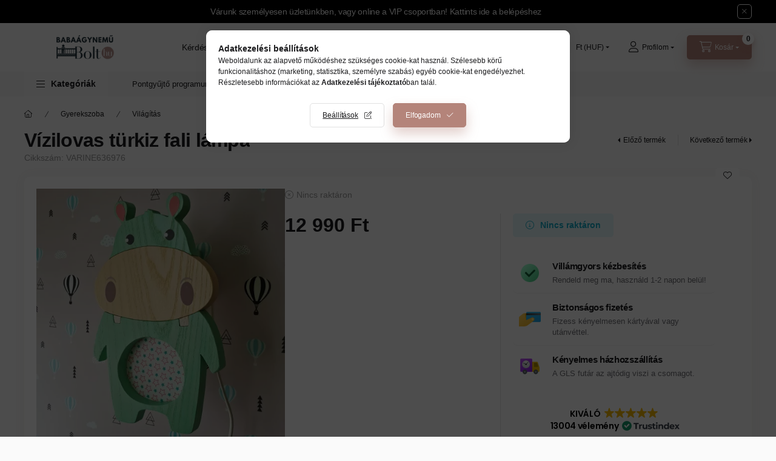

--- FILE ---
content_type: text/html
request_url: https://cdn.trustindex.io/widgets/b6/b6e89da29d173701e2367952288/content.html
body_size: 9121
content:
<div class=" ti-widget " data-layout-id="14" data-layout-category="slider" data-set-id="soft" data-pid="b6e89da29d173701e2367952288" data-language="hu" data-close-locale="Bezárás" data-rich-snippet="4079a8555gfca478" data-review-target-width="300" data-css-version="2" data-review-text-mode="readmore" data-reply-by-locale="Válasz a tulajdonostól" data-only-rating-locale="Ez a felhasználó csak egy értékelést hagyott." data-pager-autoplay-timeout="6" > <div class="ti-widget-container ti-col-3"> <div class="ti-widget-header"> <div class="ti-platform-tabs"> <div class="ti-platform-tab-items"> <div class="ti-tab-item ti-tab-active" data-source="all" > <div class="ti-item-label">Minden vélemény</div> </div> <div class="ti-tab-item" data-source="Google" aria-label="Google vélemények" role="button" > <img class="ti-platform-icon" src="https://cdn.trustindex.io/assets/platform/Google/icon.svg" alt="Google" width="20" height="20" loading="lazy" /> <div class="ti-item-label">Google</div> </div> <div class="ti-tab-item" data-source="Facebook" aria-label="Facebook vélemények" role="button" > <img class="ti-platform-icon" src="https://cdn.trustindex.io/assets/platform/Facebook/icon.svg" alt="Facebook" width="20" height="20" loading="lazy" /> <div class="ti-item-label">Facebook</div> </div> <div class="ti-tab-item" data-source="Trustindex" aria-label="Trustindex vélemények" role="button" > <img class="ti-platform-icon" src="https://cdn.trustindex.io/assets/platform/Trustindex/icon.svg" alt="Trustindex" width="20" height="20" loading="lazy" /> <div class="ti-item-label">Trustindex</div> </div> <div class="ti-tab-item" data-source="Arukereso" aria-label="Árukereső.hu / Pazaruvaj.com / Compari.ro vélemények" role="button" > <img class="ti-platform-icon" src="https://cdn.trustindex.io/assets/platform/Arukereso/icon.svg" alt="Árukereső.hu / Pazaruvaj.com / Compari.ro" width="20" height="20" loading="lazy" /> <div class="ti-item-label">Árukereső.hu / Pazaruvaj.com / Compari.ro</div> </div> </div> <div class="ti-platform-tab-nav"> <div class="ti-arrow-next" aria-label="Következő platform" role="button"></div> <div class="ti-arrow-prev" aria-label="Előző platform" role="button"></div> </div> </div> <div class="ti-header-content source-all ti-active"> <div class="ti-header-rating-text"><span class="ti-rating-text">Kiváló</span><span class="ti-stars"><img class="ti-star f" src="https://cdn.trustindex.io/assets/platform/Trustindex/star/f.svg" alt="Trustindex" width="17" height="17" loading="lazy" /><img class="ti-star f" src="https://cdn.trustindex.io/assets/platform/Trustindex/star/f.svg" alt="Trustindex" width="17" height="17" loading="lazy" /><img class="ti-star f" src="https://cdn.trustindex.io/assets/platform/Trustindex/star/f.svg" alt="Trustindex" width="17" height="17" loading="lazy" /><img class="ti-star f" src="https://cdn.trustindex.io/assets/platform/Trustindex/star/f.svg" alt="Trustindex" width="17" height="17" loading="lazy" /><img class="ti-star f" src="https://cdn.trustindex.io/assets/platform/Trustindex/star/f.svg" alt="Trustindex" width="17" height="17" loading="lazy" /></span><span class="ti-header-rating">4.9</span><span class="ti-header-rating-reviews">13007 vélemény</span></div> <div class="ti-header-rating-text ti-mobile"><span class="ti-header-rating">4.9</span><span class="ti-stars"><img class="ti-star f" src="https://cdn.trustindex.io/assets/platform/Trustindex/star/f.svg" alt="Trustindex" width="17" height="17" loading="lazy" /><img class="ti-star f" src="https://cdn.trustindex.io/assets/platform/Trustindex/star/f.svg" alt="Trustindex" width="17" height="17" loading="lazy" /><img class="ti-star f" src="https://cdn.trustindex.io/assets/platform/Trustindex/star/f.svg" alt="Trustindex" width="17" height="17" loading="lazy" /><img class="ti-star f" src="https://cdn.trustindex.io/assets/platform/Trustindex/star/f.svg" alt="Trustindex" width="17" height="17" loading="lazy" /><img class="ti-star f" src="https://cdn.trustindex.io/assets/platform/Trustindex/star/f.svg" alt="Trustindex" width="17" height="17" loading="lazy" /></span></div> <div class="ti-header-rating-text ti-mobile"><span class="ti-rating-text">Kiváló</span><span class="ti-header-rating-reviews">13007 vélemény</span></div> <div class="ti-header-write-btn-container"> <a href="" class="ti-header-write-btn" role="button" aria-label="Értékelés írása" >Értékelés írása</a> <div class="ti-write-btn-dropdown"> <div class="ti-write-btn-dropdown-inner"> <a href="https://admin.trustindex.io/api/googleWriteReview?place-id=ChIJi-MhjyHCQUcRYUbWmk-1tAE" class="ti-write-btn-dropdown-item" target="_blank" aria-label="Google értékelés írása" role="button" rel="noopener" > <img class="ti-platform-icon" src="https://cdn.trustindex.io/assets/platform/Google/icon.svg" alt="Google" width="20" height="20" loading="lazy" /> Google </a> <a href="https://www.facebook.com/1660647180847974/reviews" class="ti-write-btn-dropdown-item" target="_blank" aria-label="Facebook értékelés írása" role="button" rel="noopener" > <img class="ti-platform-icon" src="https://cdn.trustindex.io/assets/platform/Facebook/icon.svg" alt="Facebook" width="20" height="20" loading="lazy" /> Facebook </a> <a href="https://public.trustindex.io/review/write/slug/babaagynemubolt.hu" class="ti-write-btn-dropdown-item" target="_blank" aria-label="Trustindex értékelés írása" role="button" rel="noopener" > <img class="ti-platform-icon" src="https://cdn.trustindex.io/assets/platform/Trustindex/icon.svg" alt="Trustindex" width="20" height="20" loading="lazy" /> Trustindex </a> <a href="https://www.arukereso.hu/stores/babaagynemu-bolt-s101795/#velemenyek" class="ti-write-btn-dropdown-item" target="_blank" aria-label="Árukereső.hu / Pazaruvaj.com / Compari.ro értékelés írása" role="button" rel="noopener" > <img class="ti-platform-icon" src="https://cdn.trustindex.io/assets/platform/Arukereso/icon.svg" alt="Árukereső.hu / Pazaruvaj.com / Compari.ro" width="20" height="20" loading="lazy" /> Árukereső.hu / Pazaruvaj.com / Compari.ro </a> </div> </div> </div> </div> <div class="ti-header-content source-Google"> <div class="ti-header-logo"> <img class="ti-header-logo-img" src="https://cdn.trustindex.io/assets/platform/Google/logo.svg" loading="lazy" alt="Google" width="150" height="21" /> </div> <div class="ti-header-rating-text"><span class="ti-rating-text">Kiváló</span><span class="ti-stars"><img class="ti-star f" src="https://cdn.trustindex.io/assets/platform/Google/star/f.svg" alt="Google" width="17" height="17" loading="lazy" /><img class="ti-star f" src="https://cdn.trustindex.io/assets/platform/Google/star/f.svg" alt="Google" width="17" height="17" loading="lazy" /><img class="ti-star f" src="https://cdn.trustindex.io/assets/platform/Google/star/f.svg" alt="Google" width="17" height="17" loading="lazy" /><img class="ti-star f" src="https://cdn.trustindex.io/assets/platform/Google/star/f.svg" alt="Google" width="17" height="17" loading="lazy" /><img class="ti-star f" src="https://cdn.trustindex.io/assets/platform/Google/star/f.svg" alt="Google" width="17" height="17" loading="lazy" /></span><span class="ti-header-rating">5.0</span><span class="ti-header-rating-reviews">4467 vélemény</span></div> <div class="ti-header-rating-text ti-mobile"><span class="ti-header-rating">5.0</span><span class="ti-stars"><img class="ti-star f" src="https://cdn.trustindex.io/assets/platform/Google/star/f.svg" alt="Google" width="17" height="17" loading="lazy" /><img class="ti-star f" src="https://cdn.trustindex.io/assets/platform/Google/star/f.svg" alt="Google" width="17" height="17" loading="lazy" /><img class="ti-star f" src="https://cdn.trustindex.io/assets/platform/Google/star/f.svg" alt="Google" width="17" height="17" loading="lazy" /><img class="ti-star f" src="https://cdn.trustindex.io/assets/platform/Google/star/f.svg" alt="Google" width="17" height="17" loading="lazy" /><img class="ti-star f" src="https://cdn.trustindex.io/assets/platform/Google/star/f.svg" alt="Google" width="17" height="17" loading="lazy" /></span></div> <div class="ti-header-rating-text ti-mobile"><span class="ti-rating-text">Kiváló</span><span class="ti-header-rating-reviews">4467 vélemény</span></div> <div class="ti-header-write-btn-container"> <a href="https://admin.trustindex.io/api/googleWriteReview?place-id=ChIJi-MhjyHCQUcRYUbWmk-1tAE" class="ti-header-write-btn" role="button" aria-label="Google értékelés írása" target="_blank" rel="noopener" >Értékelés írása</a> </div> </div> <div class="ti-header-content source-Facebook"> <div class="ti-header-logo"> <img class="ti-header-logo-img" src="https://cdn.trustindex.io/assets/platform/Facebook/logo.svg" loading="lazy" alt="Facebook" width="150" height="21" /> </div> <div class="ti-header-rating-text"><span class="ti-rating-text">Kiváló</span><span class="ti-stars"><img class="ti-star f" src="https://cdn.trustindex.io/assets/platform/Facebook/star/f.svg" alt="Facebook" width="17" height="17" loading="lazy" /><img class="ti-star f" src="https://cdn.trustindex.io/assets/platform/Facebook/star/f.svg" alt="Facebook" width="17" height="17" loading="lazy" /><img class="ti-star f" src="https://cdn.trustindex.io/assets/platform/Facebook/star/f.svg" alt="Facebook" width="17" height="17" loading="lazy" /><img class="ti-star f" src="https://cdn.trustindex.io/assets/platform/Facebook/star/f.svg" alt="Facebook" width="17" height="17" loading="lazy" /><img class="ti-star f" src="https://cdn.trustindex.io/assets/platform/Facebook/star/f.svg" alt="Facebook" width="17" height="17" loading="lazy" /></span><span class="ti-header-rating">5.0</span><span class="ti-header-rating-reviews">1415 vélemény</span></div> <div class="ti-header-rating-text ti-mobile"><span class="ti-header-rating">5.0</span><span class="ti-stars"><img class="ti-star f" src="https://cdn.trustindex.io/assets/platform/Facebook/star/f.svg" alt="Facebook" width="17" height="17" loading="lazy" /><img class="ti-star f" src="https://cdn.trustindex.io/assets/platform/Facebook/star/f.svg" alt="Facebook" width="17" height="17" loading="lazy" /><img class="ti-star f" src="https://cdn.trustindex.io/assets/platform/Facebook/star/f.svg" alt="Facebook" width="17" height="17" loading="lazy" /><img class="ti-star f" src="https://cdn.trustindex.io/assets/platform/Facebook/star/f.svg" alt="Facebook" width="17" height="17" loading="lazy" /><img class="ti-star f" src="https://cdn.trustindex.io/assets/platform/Facebook/star/f.svg" alt="Facebook" width="17" height="17" loading="lazy" /></span></div> <div class="ti-header-rating-text ti-mobile"><span class="ti-rating-text">Kiváló</span><span class="ti-header-rating-reviews">1415 vélemény</span></div> <div class="ti-header-write-btn-container"> <a href="https://www.facebook.com/1660647180847974/reviews" class="ti-header-write-btn" role="button" aria-label="Facebook értékelés írása" target="_blank" rel="noopener" >Értékelés írása</a> </div> </div> <div class="ti-header-content source-Trustindex"> <div class="ti-header-logo"> <img class="ti-header-logo-img" src="https://cdn.trustindex.io/assets/platform/Trustindex/logo.svg" loading="lazy" alt="Trustindex" width="150" height="21" /> </div> <div class="ti-header-rating-text"><span class="ti-rating-text">Kiváló</span><span class="ti-stars"><img class="ti-star f" src="https://cdn.trustindex.io/assets/platform/Trustindex/star/f.svg" alt="Trustindex" width="17" height="17" loading="lazy" /><img class="ti-star f" src="https://cdn.trustindex.io/assets/platform/Trustindex/star/f.svg" alt="Trustindex" width="17" height="17" loading="lazy" /><img class="ti-star f" src="https://cdn.trustindex.io/assets/platform/Trustindex/star/f.svg" alt="Trustindex" width="17" height="17" loading="lazy" /><img class="ti-star f" src="https://cdn.trustindex.io/assets/platform/Trustindex/star/f.svg" alt="Trustindex" width="17" height="17" loading="lazy" /><img class="ti-star f" src="https://cdn.trustindex.io/assets/platform/Trustindex/star/f.svg" alt="Trustindex" width="17" height="17" loading="lazy" /></span><span class="ti-header-rating">4.8</span><span class="ti-header-rating-reviews">37 vélemény</span></div> <div class="ti-header-rating-text ti-mobile"><span class="ti-header-rating">4.8</span><span class="ti-stars"><img class="ti-star f" src="https://cdn.trustindex.io/assets/platform/Trustindex/star/f.svg" alt="Trustindex" width="17" height="17" loading="lazy" /><img class="ti-star f" src="https://cdn.trustindex.io/assets/platform/Trustindex/star/f.svg" alt="Trustindex" width="17" height="17" loading="lazy" /><img class="ti-star f" src="https://cdn.trustindex.io/assets/platform/Trustindex/star/f.svg" alt="Trustindex" width="17" height="17" loading="lazy" /><img class="ti-star f" src="https://cdn.trustindex.io/assets/platform/Trustindex/star/f.svg" alt="Trustindex" width="17" height="17" loading="lazy" /><img class="ti-star f" src="https://cdn.trustindex.io/assets/platform/Trustindex/star/f.svg" alt="Trustindex" width="17" height="17" loading="lazy" /></span></div> <div class="ti-header-rating-text ti-mobile"><span class="ti-rating-text">Kiváló</span><span class="ti-header-rating-reviews">37 vélemény</span></div> <div class="ti-header-write-btn-container"> <a href="https://public.trustindex.io/review/write/slug/babaagynemubolt.hu" class="ti-header-write-btn" role="button" aria-label="Trustindex értékelés írása" target="_blank" rel="noopener" >Értékelés írása</a> </div> </div> <div class="ti-header-content source-Arukereso"> <div class="ti-header-logo"> <img class="ti-header-logo-img" src="https://cdn.trustindex.io/assets/platform/Arukereso/logo.svg" loading="lazy" alt="Arukereso" width="150" height="21" /> </div> <div class="ti-header-rating-text"><span class="ti-rating-text">Kiváló</span><span class="ti-stars"><img class="ti-star f" src="https://cdn.trustindex.io/assets/platform/Arukereso/star/f.svg" alt="Arukereso" width="17" height="17" loading="lazy" /><img class="ti-star f" src="https://cdn.trustindex.io/assets/platform/Arukereso/star/f.svg" alt="Arukereso" width="17" height="17" loading="lazy" /><img class="ti-star f" src="https://cdn.trustindex.io/assets/platform/Arukereso/star/f.svg" alt="Arukereso" width="17" height="17" loading="lazy" /><img class="ti-star f" src="https://cdn.trustindex.io/assets/platform/Arukereso/star/f.svg" alt="Arukereso" width="17" height="17" loading="lazy" /><img class="ti-star f" src="https://cdn.trustindex.io/assets/platform/Arukereso/star/f.svg" alt="Arukereso" width="17" height="17" loading="lazy" /></span><span class="ti-header-rating">4.8</span><span class="ti-header-rating-reviews">7088 vélemény</span></div> <div class="ti-header-rating-text ti-mobile"><span class="ti-header-rating">4.8</span><span class="ti-stars"><img class="ti-star f" src="https://cdn.trustindex.io/assets/platform/Arukereso/star/f.svg" alt="Arukereso" width="17" height="17" loading="lazy" /><img class="ti-star f" src="https://cdn.trustindex.io/assets/platform/Arukereso/star/f.svg" alt="Arukereso" width="17" height="17" loading="lazy" /><img class="ti-star f" src="https://cdn.trustindex.io/assets/platform/Arukereso/star/f.svg" alt="Arukereso" width="17" height="17" loading="lazy" /><img class="ti-star f" src="https://cdn.trustindex.io/assets/platform/Arukereso/star/f.svg" alt="Arukereso" width="17" height="17" loading="lazy" /><img class="ti-star f" src="https://cdn.trustindex.io/assets/platform/Arukereso/star/f.svg" alt="Arukereso" width="17" height="17" loading="lazy" /></span></div> <div class="ti-header-rating-text ti-mobile"><span class="ti-rating-text">Kiváló</span><span class="ti-header-rating-reviews">7088 vélemény</span></div> <div class="ti-header-write-btn-container"> <a href="https://www.arukereso.hu/stores/babaagynemu-bolt-s101795/#velemenyek" class="ti-header-write-btn" role="button" aria-label="Árukereső.hu / Pazaruvaj.com / Compari.ro értékelés írása" target="_blank" rel="noopener" >Értékelés írása</a> </div> </div> <div class="ti-widget-header-tick"></div> </div> <div class="ti-reviews-container"> <div class="ti-controls"> <div class="ti-next" aria-label="Következő vélemény" role="button" tabindex="0"></div> <div class="ti-prev" aria-label="Előző vélemény" role="button" tabindex="0"></div> </div> <div class="ti-reviews-container-wrapper"> <div class="ti-review-item source-Google ti-image-layout-thumbnail" data-id="2389010c2cb3539efedbb236fcfaddc5" > <div class="ti-inner"> <div class="ti-review-header"> <div class="ti-platform-icon ti-with-tooltip"> <span class="ti-tooltip">Közzétéve itt: Google</span> <img src="https://cdn.trustindex.io/assets/platform/Google/icon.svg" alt="Google" width="20" height="20" loading="lazy" /> </div> <div class="ti-profile-img"> <img src="https://lh3.googleusercontent.com/a-/ALV-UjWM7Y_eZ0Dma-zBRtp_9x8FbowMB6CCL5C_PzDFkHvAWRHo5_rx=w40-h40-c-rp-mo-br100" srcset="https://lh3.googleusercontent.com/a-/ALV-UjWM7Y_eZ0Dma-zBRtp_9x8FbowMB6CCL5C_PzDFkHvAWRHo5_rx=w80-h80-c-rp-mo-br100 2x" alt="Nikoletta Bozoki profile picture" loading="lazy" /> </div> <div class="ti-profile-details"> <div class="ti-name"> Nikoletta Bozoki </div> <div class="ti-date">2026-01-15</div> </div> </div> <span class="ti-stars"><img class="ti-star f" src="https://cdn.trustindex.io/assets/platform/Google/star/f.svg" alt="Google" width="17" height="17" loading="lazy" /><img class="ti-star f" src="https://cdn.trustindex.io/assets/platform/Google/star/f.svg" alt="Google" width="17" height="17" loading="lazy" /><img class="ti-star f" src="https://cdn.trustindex.io/assets/platform/Google/star/f.svg" alt="Google" width="17" height="17" loading="lazy" /><img class="ti-star f" src="https://cdn.trustindex.io/assets/platform/Google/star/f.svg" alt="Google" width="17" height="17" loading="lazy" /><img class="ti-star f" src="https://cdn.trustindex.io/assets/platform/Google/star/f.svg" alt="Google" width="17" height="17" loading="lazy" /></span> <div class="ti-review-text-container ti-review-content">Nagyon kedvesek! Rengeteg termek, gyors kiszállítás</div> <span class="ti-read-more" data-container=".ti-review-content" data-collapse-text="Elrejt" data-open-text="Olvass tovább" ></span> </div> </div> <div class="ti-review-item source-Google ti-image-layout-thumbnail" data-id="a1a2d23099ea77f0d63d002385e392ac" > <div class="ti-inner"> <div class="ti-review-header"> <div class="ti-platform-icon ti-with-tooltip"> <span class="ti-tooltip">Közzétéve itt: Google</span> <img src="https://cdn.trustindex.io/assets/platform/Google/icon.svg" alt="Google" width="20" height="20" loading="lazy" /> </div> <div class="ti-profile-img"> <img src="https://lh3.googleusercontent.com/a-/ALV-UjUxmK5z5d7NYdMxM4m9PCS6zz5mWTFoRsJ8wMcqAsPlEMx1RbrB=w40-h40-c-rp-mo-br100" srcset="https://lh3.googleusercontent.com/a-/ALV-UjUxmK5z5d7NYdMxM4m9PCS6zz5mWTFoRsJ8wMcqAsPlEMx1RbrB=w80-h80-c-rp-mo-br100 2x" alt="Nikolett Gonda profile picture" loading="lazy" /> </div> <div class="ti-profile-details"> <div class="ti-name"> Nikolett Gonda </div> <div class="ti-date">2026-01-14</div> </div> </div> <span class="ti-stars"><img class="ti-star f" src="https://cdn.trustindex.io/assets/platform/Google/star/f.svg" alt="Google" width="17" height="17" loading="lazy" /><img class="ti-star f" src="https://cdn.trustindex.io/assets/platform/Google/star/f.svg" alt="Google" width="17" height="17" loading="lazy" /><img class="ti-star f" src="https://cdn.trustindex.io/assets/platform/Google/star/f.svg" alt="Google" width="17" height="17" loading="lazy" /><img class="ti-star f" src="https://cdn.trustindex.io/assets/platform/Google/star/f.svg" alt="Google" width="17" height="17" loading="lazy" /><img class="ti-star f" src="https://cdn.trustindex.io/assets/platform/Google/star/f.svg" alt="Google" width="17" height="17" loading="lazy" /></span> <div class="ti-review-text-container ti-review-content">Megbìzható, precìz minősèg nem csak a termékekre, de a csapatra is ugyanez jellemző!
Kislányom mindent nagyon szeret, amit eddig rendeltünk. 🥰☺️</div> <span class="ti-read-more" data-container=".ti-review-content" data-collapse-text="Elrejt" data-open-text="Olvass tovább" ></span> </div> </div> <div class="ti-review-item source-Arukereso ti-image-layout-thumbnail" data-id="9e31dbfbdbf207f0db5992abbf54808d" > <div class="ti-inner"> <div class="ti-review-header"> <div class="ti-platform-icon ti-with-tooltip"> <span class="ti-tooltip">Közzétéve itt: Árukereső.hu</span> <img src="https://cdn.trustindex.io/assets/platform/Arukereso/icon.svg" alt="Árukereső.hu" width="20" height="20" loading="lazy" /> </div> <div class="ti-profile-img"> <img src="https://cdn.trustindex.io/assets/default-avatar/noprofile-08.svg" srcset="https://cdn.trustindex.io/assets/default-avatar/noprofile-08.svg 2x" alt="A bolt vásárlója profile picture" loading="lazy" /> </div> <div class="ti-profile-details"> <div class="ti-name"> A bolt vásárlója </div> <div class="ti-date">2026-01-13</div> </div> </div> <span class="ti-stars"><img class="ti-star f" src="https://cdn.trustindex.io/assets/platform/Arukereso/star/f.svg" alt="Arukereso" width="17" height="17" loading="lazy" /><img class="ti-star f" src="https://cdn.trustindex.io/assets/platform/Arukereso/star/f.svg" alt="Arukereso" width="17" height="17" loading="lazy" /><img class="ti-star f" src="https://cdn.trustindex.io/assets/platform/Arukereso/star/f.svg" alt="Arukereso" width="17" height="17" loading="lazy" /><img class="ti-star f" src="https://cdn.trustindex.io/assets/platform/Arukereso/star/f.svg" alt="Arukereso" width="17" height="17" loading="lazy" /><img class="ti-star f" src="https://cdn.trustindex.io/assets/platform/Arukereso/star/f.svg" alt="Arukereso" width="17" height="17" loading="lazy" /></span> <div class="ti-review-text-container ti-review-content">Mindennel teljesen elegedett voltam! Koszonom

☺Itt Onoknel talaltam JellyCat termeket(nyuszit) s most elsosorban ezert esett Onokre a valasztas!

☹Nem tapasztaltam negativumot!</div> <span class="ti-read-more" data-container=".ti-review-content" data-collapse-text="Elrejt" data-open-text="Olvass tovább" ></span> </div> </div> <div class="ti-review-item source-Google ti-image-layout-thumbnail" data-id="1b4d1369d636ed013527049144e9332e" > <div class="ti-inner"> <div class="ti-review-header"> <div class="ti-platform-icon ti-with-tooltip"> <span class="ti-tooltip">Közzétéve itt: Google</span> <img src="https://cdn.trustindex.io/assets/platform/Google/icon.svg" alt="Google" width="20" height="20" loading="lazy" /> </div> <div class="ti-profile-img"> <img src="https://lh3.googleusercontent.com/a/ACg8ocLFQjP8Aa6nnthb6J9UFZOA21lqxSxOkqNwd516D0RCl3W1jg=w40-h40-c-rp-mo-br100" srcset="https://lh3.googleusercontent.com/a/ACg8ocLFQjP8Aa6nnthb6J9UFZOA21lqxSxOkqNwd516D0RCl3W1jg=w80-h80-c-rp-mo-br100 2x" alt="Gyorgy Abraham profile picture" loading="lazy" /> </div> <div class="ti-profile-details"> <div class="ti-name"> Gyorgy Abraham </div> <div class="ti-date">2026-01-12</div> </div> </div> <span class="ti-stars"><img class="ti-star f" src="https://cdn.trustindex.io/assets/platform/Google/star/f.svg" alt="Google" width="17" height="17" loading="lazy" /><img class="ti-star f" src="https://cdn.trustindex.io/assets/platform/Google/star/f.svg" alt="Google" width="17" height="17" loading="lazy" /><img class="ti-star f" src="https://cdn.trustindex.io/assets/platform/Google/star/f.svg" alt="Google" width="17" height="17" loading="lazy" /><img class="ti-star f" src="https://cdn.trustindex.io/assets/platform/Google/star/f.svg" alt="Google" width="17" height="17" loading="lazy" /><img class="ti-star f" src="https://cdn.trustindex.io/assets/platform/Google/star/f.svg" alt="Google" width="17" height="17" loading="lazy" /></span> <div class="ti-review-text-container ti-review-content">NAGYON Profi, vevő központú Csapat, szellemes ötletekkel.
Korrekt, pontos teljesítés. Minőségi árú, versenyképes áron. Csak ajánlani tudom Mindenkinek, aki kellemes vásárlási élményt kíván!</div> <span class="ti-read-more" data-container=".ti-review-content" data-collapse-text="Elrejt" data-open-text="Olvass tovább" ></span> </div> </div> <div class="ti-review-item source-Google ti-image-layout-thumbnail" data-id="08637bb6aa09ca639d79aa01f20e8e20" > <div class="ti-inner"> <div class="ti-review-header"> <div class="ti-platform-icon ti-with-tooltip"> <span class="ti-tooltip">Közzétéve itt: Google</span> <img src="https://cdn.trustindex.io/assets/platform/Google/icon.svg" alt="Google" width="20" height="20" loading="lazy" /> </div> <div class="ti-profile-img"> <img src="https://lh3.googleusercontent.com/a-/ALV-UjVgRhZUgHB7N2EB_XTxxiQ93RvlIUgQ4fbIgREXa6ajA7JTDri5=w40-h40-c-rp-mo-br100" srcset="https://lh3.googleusercontent.com/a-/ALV-UjVgRhZUgHB7N2EB_XTxxiQ93RvlIUgQ4fbIgREXa6ajA7JTDri5=w80-h80-c-rp-mo-br100 2x" alt="Renáta Sárközi profile picture" loading="lazy" /> </div> <div class="ti-profile-details"> <div class="ti-name"> Renáta Sárközi </div> <div class="ti-date">2026-01-12</div> </div> </div> <span class="ti-stars"><img class="ti-star f" src="https://cdn.trustindex.io/assets/platform/Google/star/f.svg" alt="Google" width="17" height="17" loading="lazy" /><img class="ti-star f" src="https://cdn.trustindex.io/assets/platform/Google/star/f.svg" alt="Google" width="17" height="17" loading="lazy" /><img class="ti-star f" src="https://cdn.trustindex.io/assets/platform/Google/star/f.svg" alt="Google" width="17" height="17" loading="lazy" /><img class="ti-star f" src="https://cdn.trustindex.io/assets/platform/Google/star/f.svg" alt="Google" width="17" height="17" loading="lazy" /><img class="ti-star f" src="https://cdn.trustindex.io/assets/platform/Google/star/f.svg" alt="Google" width="17" height="17" loading="lazy" /></span> <div class="ti-review-text-container ti-review-content">Gyors megrendelés feldolgozás és csomagfeladás, minőségi termékek. Biztosan rendelek még a közeljövőben.</div> <span class="ti-read-more" data-container=".ti-review-content" data-collapse-text="Elrejt" data-open-text="Olvass tovább" ></span> </div> </div> <div class="ti-review-item source-Google ti-image-layout-thumbnail" data-id="c04bfacadbd44544e4fe953a727813ff" > <div class="ti-inner"> <div class="ti-review-header"> <div class="ti-platform-icon ti-with-tooltip"> <span class="ti-tooltip">Közzétéve itt: Google</span> <img src="https://cdn.trustindex.io/assets/platform/Google/icon.svg" alt="Google" width="20" height="20" loading="lazy" /> </div> <div class="ti-profile-img"> <img src="https://lh3.googleusercontent.com/a/ACg8ocLOZUtnzLDXx-Mc4T5rDOslFeyN3K5zaJ_E6v_Vq4KSM_S2tA=w40-h40-c-rp-mo-ba4-br100" srcset="https://lh3.googleusercontent.com/a/ACg8ocLOZUtnzLDXx-Mc4T5rDOslFeyN3K5zaJ_E6v_Vq4KSM_S2tA=w80-h80-c-rp-mo-ba4-br100 2x" alt="Szilvia Paróczai profile picture" loading="lazy" /> </div> <div class="ti-profile-details"> <div class="ti-name"> Szilvia Paróczai </div> <div class="ti-date">2026-01-12</div> </div> </div> <span class="ti-stars"><img class="ti-star f" src="https://cdn.trustindex.io/assets/platform/Google/star/f.svg" alt="Google" width="17" height="17" loading="lazy" /><img class="ti-star f" src="https://cdn.trustindex.io/assets/platform/Google/star/f.svg" alt="Google" width="17" height="17" loading="lazy" /><img class="ti-star f" src="https://cdn.trustindex.io/assets/platform/Google/star/f.svg" alt="Google" width="17" height="17" loading="lazy" /><img class="ti-star f" src="https://cdn.trustindex.io/assets/platform/Google/star/f.svg" alt="Google" width="17" height="17" loading="lazy" /><img class="ti-star f" src="https://cdn.trustindex.io/assets/platform/Google/star/f.svg" alt="Google" width="17" height="17" loading="lazy" /></span> <div class="ti-review-text-container ti-review-content">Nagyon szép, màrkás termékeket árulnak jó áron, érdemes az akciókat is figyelni, és plusz pont a nagyon gyors szállítására.</div> <span class="ti-read-more" data-container=".ti-review-content" data-collapse-text="Elrejt" data-open-text="Olvass tovább" ></span> </div> </div> <div class="ti-review-item source-Google ti-image-layout-thumbnail" data-id="4a25051810f67e45d48a24a226e3893d" > <div class="ti-inner"> <div class="ti-review-header"> <div class="ti-platform-icon ti-with-tooltip"> <span class="ti-tooltip">Közzétéve itt: Google</span> <img src="https://cdn.trustindex.io/assets/platform/Google/icon.svg" alt="Google" width="20" height="20" loading="lazy" /> </div> <div class="ti-profile-img"> <img src="https://lh3.googleusercontent.com/a/ACg8ocJCIcIEJnsPt78f9eISa0EcPbAbMDGx-REm89xojy4JHGbDBg=w40-h40-c-rp-mo-br100" srcset="https://lh3.googleusercontent.com/a/ACg8ocJCIcIEJnsPt78f9eISa0EcPbAbMDGx-REm89xojy4JHGbDBg=w80-h80-c-rp-mo-br100 2x" alt="Tünde Sas profile picture" loading="lazy" /> </div> <div class="ti-profile-details"> <div class="ti-name"> Tünde Sas </div> <div class="ti-date">2026-01-11</div> </div> </div> <span class="ti-stars"><img class="ti-star f" src="https://cdn.trustindex.io/assets/platform/Google/star/f.svg" alt="Google" width="17" height="17" loading="lazy" /><img class="ti-star f" src="https://cdn.trustindex.io/assets/platform/Google/star/f.svg" alt="Google" width="17" height="17" loading="lazy" /><img class="ti-star f" src="https://cdn.trustindex.io/assets/platform/Google/star/f.svg" alt="Google" width="17" height="17" loading="lazy" /><img class="ti-star f" src="https://cdn.trustindex.io/assets/platform/Google/star/f.svg" alt="Google" width="17" height="17" loading="lazy" /><img class="ti-star f" src="https://cdn.trustindex.io/assets/platform/Google/star/f.svg" alt="Google" width="17" height="17" loading="lazy" /></span> <div class="ti-review-text-container ti-review-content">Már többször rendeltem a Babaágyneműboltból, mindig szuper termékeket kaptam, gyors szállítással. Ezúton is köszönöm! Korrektek, segítőkészek, szívből ajánlom őket!</div> <span class="ti-read-more" data-container=".ti-review-content" data-collapse-text="Elrejt" data-open-text="Olvass tovább" ></span> </div> </div> <div class="ti-review-item source-Google ti-image-layout-thumbnail" data-id="399d76207b623a5d0c5f122557106526" > <div class="ti-inner"> <div class="ti-review-header"> <div class="ti-platform-icon ti-with-tooltip"> <span class="ti-tooltip">Közzétéve itt: Google</span> <img src="https://cdn.trustindex.io/assets/platform/Google/icon.svg" alt="Google" width="20" height="20" loading="lazy" /> </div> <div class="ti-profile-img"> <img src="https://lh3.googleusercontent.com/a-/ALV-UjXxSugysegfWzlvvp2_N5mKJsNnSWdFKkO5iZfu1mrxDhbzolU=w40-h40-c-rp-mo-ba2-br100" srcset="https://lh3.googleusercontent.com/a-/ALV-UjXxSugysegfWzlvvp2_N5mKJsNnSWdFKkO5iZfu1mrxDhbzolU=w80-h80-c-rp-mo-ba2-br100 2x" alt="Klaudia Ádám-Németh profile picture" loading="lazy" /> </div> <div class="ti-profile-details"> <div class="ti-name"> Klaudia Ádám-Németh </div> <div class="ti-date">2026-01-11</div> </div> </div> <span class="ti-stars"><img class="ti-star f" src="https://cdn.trustindex.io/assets/platform/Google/star/f.svg" alt="Google" width="17" height="17" loading="lazy" /><img class="ti-star f" src="https://cdn.trustindex.io/assets/platform/Google/star/f.svg" alt="Google" width="17" height="17" loading="lazy" /><img class="ti-star f" src="https://cdn.trustindex.io/assets/platform/Google/star/f.svg" alt="Google" width="17" height="17" loading="lazy" /><img class="ti-star f" src="https://cdn.trustindex.io/assets/platform/Google/star/f.svg" alt="Google" width="17" height="17" loading="lazy" /><img class="ti-star f" src="https://cdn.trustindex.io/assets/platform/Google/star/f.svg" alt="Google" width="17" height="17" loading="lazy" /></span> <div class="ti-review-text-container ti-review-content">Gyors kiszállítás, igényes csomagolás, biztosan fogok még rendelni! :)</div> <span class="ti-read-more" data-container=".ti-review-content" data-collapse-text="Elrejt" data-open-text="Olvass tovább" ></span> </div> </div> <div class="ti-review-item source-Google ti-image-layout-thumbnail" data-id="68f3931ba9f127cff9bbffc8541bdab6" > <div class="ti-inner"> <div class="ti-review-header"> <div class="ti-platform-icon ti-with-tooltip"> <span class="ti-tooltip">Közzétéve itt: Google</span> <img src="https://cdn.trustindex.io/assets/platform/Google/icon.svg" alt="Google" width="20" height="20" loading="lazy" /> </div> <div class="ti-profile-img"> <img src="https://lh3.googleusercontent.com/a-/ALV-UjVq-p4KZw99FUpvIWqWn_tPWVh9JtQM_ngMi1belXvPC-yA0H9o=w40-h40-c-rp-mo-br100" srcset="https://lh3.googleusercontent.com/a-/ALV-UjVq-p4KZw99FUpvIWqWn_tPWVh9JtQM_ngMi1belXvPC-yA0H9o=w80-h80-c-rp-mo-br100 2x" alt="Henrietta Hussini profile picture" loading="lazy" /> </div> <div class="ti-profile-details"> <div class="ti-name"> Henrietta Hussini </div> <div class="ti-date">2026-01-10</div> </div> </div> <span class="ti-stars"><img class="ti-star f" src="https://cdn.trustindex.io/assets/platform/Google/star/f.svg" alt="Google" width="17" height="17" loading="lazy" /><img class="ti-star f" src="https://cdn.trustindex.io/assets/platform/Google/star/f.svg" alt="Google" width="17" height="17" loading="lazy" /><img class="ti-star f" src="https://cdn.trustindex.io/assets/platform/Google/star/f.svg" alt="Google" width="17" height="17" loading="lazy" /><img class="ti-star f" src="https://cdn.trustindex.io/assets/platform/Google/star/f.svg" alt="Google" width="17" height="17" loading="lazy" /><img class="ti-star f" src="https://cdn.trustindex.io/assets/platform/Google/star/f.svg" alt="Google" width="17" height="17" loading="lazy" /></span> <div class="ti-review-text-container ti-review-content">Nagyon kedvesek és nagyon jó dolgokat találni itt.:)</div> <span class="ti-read-more" data-container=".ti-review-content" data-collapse-text="Elrejt" data-open-text="Olvass tovább" ></span> </div> </div> <div class="ti-review-item source-Google ti-image-layout-thumbnail" data-id="11d7ede7a2e90825a234bd7b036e9ab9" > <div class="ti-inner"> <div class="ti-review-header"> <div class="ti-platform-icon ti-with-tooltip"> <span class="ti-tooltip">Közzétéve itt: Google</span> <img src="https://cdn.trustindex.io/assets/platform/Google/icon.svg" alt="Google" width="20" height="20" loading="lazy" /> </div> <div class="ti-profile-img"> <img src="https://lh3.googleusercontent.com/a/ACg8ocIBqJPV9K0YJ3bNUJaILaQB2preNL9ZbQZxadoeE_xxXoNcug=w40-h40-c-rp-mo-br100" srcset="https://lh3.googleusercontent.com/a/ACg8ocIBqJPV9K0YJ3bNUJaILaQB2preNL9ZbQZxadoeE_xxXoNcug=w80-h80-c-rp-mo-br100 2x" alt="Cintia Kacsán Rubint profile picture" loading="lazy" /> </div> <div class="ti-profile-details"> <div class="ti-name"> Cintia Kacsán Rubint </div> <div class="ti-date">2026-01-10</div> </div> </div> <span class="ti-stars"><img class="ti-star f" src="https://cdn.trustindex.io/assets/platform/Google/star/f.svg" alt="Google" width="17" height="17" loading="lazy" /><img class="ti-star f" src="https://cdn.trustindex.io/assets/platform/Google/star/f.svg" alt="Google" width="17" height="17" loading="lazy" /><img class="ti-star f" src="https://cdn.trustindex.io/assets/platform/Google/star/f.svg" alt="Google" width="17" height="17" loading="lazy" /><img class="ti-star f" src="https://cdn.trustindex.io/assets/platform/Google/star/f.svg" alt="Google" width="17" height="17" loading="lazy" /><img class="ti-star f" src="https://cdn.trustindex.io/assets/platform/Google/star/f.svg" alt="Google" width="17" height="17" loading="lazy" /></span> <div class="ti-review-text-container ti-review-content">A szőnyeg nagyon puha és vastag. Nagyon szeretjük!</div> <span class="ti-read-more" data-container=".ti-review-content" data-collapse-text="Elrejt" data-open-text="Olvass tovább" ></span> </div> </div> <div class="ti-review-item source-Google ti-image-layout-thumbnail" data-id="2e84f0035c843d5620e1dc8f4c2471c0" > <div class="ti-inner"> <div class="ti-review-header"> <div class="ti-platform-icon ti-with-tooltip"> <span class="ti-tooltip">Közzétéve itt: Google</span> <img src="https://cdn.trustindex.io/assets/platform/Google/icon.svg" alt="Google" width="20" height="20" loading="lazy" /> </div> <div class="ti-profile-img"> <img src="https://lh3.googleusercontent.com/a/ACg8ocJyAbMSA2MVw5jG49N2c8suB4GEl-KEvxQpekvLy7zry6rgaJM=w40-h40-c-rp-mo-br100" srcset="https://lh3.googleusercontent.com/a/ACg8ocJyAbMSA2MVw5jG49N2c8suB4GEl-KEvxQpekvLy7zry6rgaJM=w80-h80-c-rp-mo-br100 2x" alt="Szalai Lili profile picture" loading="lazy" /> </div> <div class="ti-profile-details"> <div class="ti-name"> Szalai Lili </div> <div class="ti-date">2026-01-10</div> </div> </div> <span class="ti-stars"><img class="ti-star f" src="https://cdn.trustindex.io/assets/platform/Google/star/f.svg" alt="Google" width="17" height="17" loading="lazy" /><img class="ti-star f" src="https://cdn.trustindex.io/assets/platform/Google/star/f.svg" alt="Google" width="17" height="17" loading="lazy" /><img class="ti-star f" src="https://cdn.trustindex.io/assets/platform/Google/star/f.svg" alt="Google" width="17" height="17" loading="lazy" /><img class="ti-star f" src="https://cdn.trustindex.io/assets/platform/Google/star/f.svg" alt="Google" width="17" height="17" loading="lazy" /><img class="ti-star f" src="https://cdn.trustindex.io/assets/platform/Google/star/f.svg" alt="Google" width="17" height="17" loading="lazy" /></span> <div class="ti-review-text-container ti-review-content">A kiszállítás hihetetlen módon gyors. Megbízható oldal, bátran ajánlom mindenkinek.:)</div> <span class="ti-read-more" data-container=".ti-review-content" data-collapse-text="Elrejt" data-open-text="Olvass tovább" ></span> </div> </div> <div class="ti-review-item source-Arukereso ti-image-layout-thumbnail" data-id="2c3bcca056727f6088976f4783cd49d9" > <div class="ti-inner"> <div class="ti-review-header"> <div class="ti-platform-icon ti-with-tooltip"> <span class="ti-tooltip">Közzétéve itt: Árukereső.hu</span> <img src="https://cdn.trustindex.io/assets/platform/Arukereso/icon.svg" alt="Árukereső.hu" width="20" height="20" loading="lazy" /> </div> <div class="ti-profile-img"> <img src="https://cdn.trustindex.io/assets/default-avatar/noprofile-10.svg" srcset="https://cdn.trustindex.io/assets/default-avatar/noprofile-10.svg 2x" alt="A bolt vásárlója profile picture" loading="lazy" /> </div> <div class="ti-profile-details"> <div class="ti-name"> A bolt vásárlója </div> <div class="ti-date">2026-01-09</div> </div> </div> <span class="ti-stars"><img class="ti-star f" src="https://cdn.trustindex.io/assets/platform/Arukereso/star/f.svg" alt="Arukereso" width="17" height="17" loading="lazy" /><img class="ti-star f" src="https://cdn.trustindex.io/assets/platform/Arukereso/star/f.svg" alt="Arukereso" width="17" height="17" loading="lazy" /><img class="ti-star f" src="https://cdn.trustindex.io/assets/platform/Arukereso/star/f.svg" alt="Arukereso" width="17" height="17" loading="lazy" /><img class="ti-star f" src="https://cdn.trustindex.io/assets/platform/Arukereso/star/f.svg" alt="Arukereso" width="17" height="17" loading="lazy" /><img class="ti-star f" src="https://cdn.trustindex.io/assets/platform/Arukereso/star/f.svg" alt="Arukereso" width="17" height="17" loading="lazy" /></span> <div class="ti-review-text-container ti-review-content">Minden rendben volt. Köszönöm!</div> <span class="ti-read-more" data-container=".ti-review-content" data-collapse-text="Elrejt" data-open-text="Olvass tovább" ></span> </div> </div> <div class="ti-review-item source-Arukereso ti-image-layout-thumbnail" data-id="b80467c5bf8ac837cf5f550e1a16b21a" > <div class="ti-inner"> <div class="ti-review-header"> <div class="ti-platform-icon ti-with-tooltip"> <span class="ti-tooltip">Közzétéve itt: Árukereső.hu</span> <img src="https://cdn.trustindex.io/assets/platform/Arukereso/icon.svg" alt="Árukereső.hu" width="20" height="20" loading="lazy" /> </div> <div class="ti-profile-img"> <img src="https://cdn.trustindex.io/assets/default-avatar/noprofile-01.svg" srcset="https://cdn.trustindex.io/assets/default-avatar/noprofile-01.svg 2x" alt="A bolt vásárlója profile picture" loading="lazy" /> </div> <div class="ti-profile-details"> <div class="ti-name"> A bolt vásárlója </div> <div class="ti-date">2026-01-07</div> </div> </div> <span class="ti-stars"><img class="ti-star f" src="https://cdn.trustindex.io/assets/platform/Arukereso/star/f.svg" alt="Arukereso" width="17" height="17" loading="lazy" /><img class="ti-star f" src="https://cdn.trustindex.io/assets/platform/Arukereso/star/f.svg" alt="Arukereso" width="17" height="17" loading="lazy" /><img class="ti-star f" src="https://cdn.trustindex.io/assets/platform/Arukereso/star/f.svg" alt="Arukereso" width="17" height="17" loading="lazy" /><img class="ti-star f" src="https://cdn.trustindex.io/assets/platform/Arukereso/star/f.svg" alt="Arukereso" width="17" height="17" loading="lazy" /><img class="ti-star f" src="https://cdn.trustindex.io/assets/platform/Arukereso/star/f.svg" alt="Arukereso" width="17" height="17" loading="lazy" /></span> <div class="ti-review-text-container ti-review-content">Elegedett vagyok a rendelt termékkel.</div> <span class="ti-read-more" data-container=".ti-review-content" data-collapse-text="Elrejt" data-open-text="Olvass tovább" ></span> </div> </div> <div class="ti-review-item source-Arukereso ti-image-layout-thumbnail" data-id="d4a0fe0977b7c21d817d941c48fa397f" > <div class="ti-inner"> <div class="ti-review-header"> <div class="ti-platform-icon ti-with-tooltip"> <span class="ti-tooltip">Közzétéve itt: Árukereső.hu</span> <img src="https://cdn.trustindex.io/assets/platform/Arukereso/icon.svg" alt="Árukereső.hu" width="20" height="20" loading="lazy" /> </div> <div class="ti-profile-img"> <img src="https://cdn.trustindex.io/assets/default-avatar/noprofile-04.svg" srcset="https://cdn.trustindex.io/assets/default-avatar/noprofile-04.svg 2x" alt="Hópihe profile picture" loading="lazy" /> </div> <div class="ti-profile-details"> <div class="ti-name"> Hópihe </div> <div class="ti-date">2026-01-07</div> </div> </div> <span class="ti-stars"><img class="ti-star f" src="https://cdn.trustindex.io/assets/platform/Arukereso/star/f.svg" alt="Arukereso" width="17" height="17" loading="lazy" /><img class="ti-star f" src="https://cdn.trustindex.io/assets/platform/Arukereso/star/f.svg" alt="Arukereso" width="17" height="17" loading="lazy" /><img class="ti-star f" src="https://cdn.trustindex.io/assets/platform/Arukereso/star/f.svg" alt="Arukereso" width="17" height="17" loading="lazy" /><img class="ti-star f" src="https://cdn.trustindex.io/assets/platform/Arukereso/star/f.svg" alt="Arukereso" width="17" height="17" loading="lazy" /><img class="ti-star f" src="https://cdn.trustindex.io/assets/platform/Arukereso/star/f.svg" alt="Arukereso" width="17" height="17" loading="lazy" /></span> <div class="ti-review-text-container ti-review-content">Nagyon köszönöm a rugalmasságot, így ott lehetett a fa alatt az ajándék!</div> <span class="ti-read-more" data-container=".ti-review-content" data-collapse-text="Elrejt" data-open-text="Olvass tovább" ></span> </div> </div> <div class="ti-review-item source-Arukereso ti-image-layout-thumbnail" data-id="dbcebc963334a93342a4082074c76cc5" > <div class="ti-inner"> <div class="ti-review-header"> <div class="ti-platform-icon ti-with-tooltip"> <span class="ti-tooltip">Közzétéve itt: Árukereső.hu</span> <img src="https://cdn.trustindex.io/assets/platform/Arukereso/icon.svg" alt="Árukereső.hu" width="20" height="20" loading="lazy" /> </div> <div class="ti-profile-img"> <img src="https://cdn.trustindex.io/assets/default-avatar/noprofile-10.svg" srcset="https://cdn.trustindex.io/assets/default-avatar/noprofile-10.svg 2x" alt="A bolt vásárlója profile picture" loading="lazy" /> </div> <div class="ti-profile-details"> <div class="ti-name"> A bolt vásárlója </div> <div class="ti-date">2026-01-04</div> </div> </div> <span class="ti-stars"><img class="ti-star f" src="https://cdn.trustindex.io/assets/platform/Arukereso/star/f.svg" alt="Arukereso" width="17" height="17" loading="lazy" /><img class="ti-star f" src="https://cdn.trustindex.io/assets/platform/Arukereso/star/f.svg" alt="Arukereso" width="17" height="17" loading="lazy" /><img class="ti-star f" src="https://cdn.trustindex.io/assets/platform/Arukereso/star/f.svg" alt="Arukereso" width="17" height="17" loading="lazy" /><img class="ti-star f" src="https://cdn.trustindex.io/assets/platform/Arukereso/star/f.svg" alt="Arukereso" width="17" height="17" loading="lazy" /><img class="ti-star f" src="https://cdn.trustindex.io/assets/platform/Arukereso/star/f.svg" alt="Arukereso" width="17" height="17" loading="lazy" /></span> <div class="ti-review-text-container ti-review-content">Maximálisan elégedett vagyok a bolttal, az ott dolgozók munkájával. Szerintem lehetetlen ennél színvonalasabban csinálni.

☺Minőségi termékek, széles kínálat, rendszeres akciók, szupergyors szállítás és maximalizmus minden munkafolyamatban.

☹Nincs.</div> <span class="ti-read-more" data-container=".ti-review-content" data-collapse-text="Elrejt" data-open-text="Olvass tovább" ></span> </div> </div> <div class="ti-review-item source-Arukereso ti-image-layout-thumbnail" data-id="214e1fde8ad73299c245a88b8f4f0c5f" > <div class="ti-inner"> <div class="ti-review-header"> <div class="ti-platform-icon ti-with-tooltip"> <span class="ti-tooltip">Közzétéve itt: Árukereső.hu</span> <img src="https://cdn.trustindex.io/assets/platform/Arukereso/icon.svg" alt="Árukereső.hu" width="20" height="20" loading="lazy" /> </div> <div class="ti-profile-img"> <img src="https://cdn.trustindex.io/assets/default-avatar/noprofile-06.svg" srcset="https://cdn.trustindex.io/assets/default-avatar/noprofile-06.svg 2x" alt="Niki profile picture" loading="lazy" /> </div> <div class="ti-profile-details"> <div class="ti-name"> Niki </div> <div class="ti-date">2026-01-03</div> </div> </div> <span class="ti-stars"><img class="ti-star f" src="https://cdn.trustindex.io/assets/platform/Arukereso/star/f.svg" alt="Arukereso" width="17" height="17" loading="lazy" /><img class="ti-star f" src="https://cdn.trustindex.io/assets/platform/Arukereso/star/f.svg" alt="Arukereso" width="17" height="17" loading="lazy" /><img class="ti-star f" src="https://cdn.trustindex.io/assets/platform/Arukereso/star/f.svg" alt="Arukereso" width="17" height="17" loading="lazy" /><img class="ti-star f" src="https://cdn.trustindex.io/assets/platform/Arukereso/star/f.svg" alt="Arukereso" width="17" height="17" loading="lazy" /><img class="ti-star f" src="https://cdn.trustindex.io/assets/platform/Arukereso/star/f.svg" alt="Arukereso" width="17" height="17" loading="lazy" /></span> <div class="ti-review-text-container ti-review-content">Megbízható bolt, és ügyelnek arra is, hogy szép csomagolással küldjék a termékeket : )</div> <span class="ti-read-more" data-container=".ti-review-content" data-collapse-text="Elrejt" data-open-text="Olvass tovább" ></span> </div> </div> <div class="ti-review-item source-Arukereso ti-image-layout-thumbnail" data-id="4251bd0269ef629f62a339041f805e8f" > <div class="ti-inner"> <div class="ti-review-header"> <div class="ti-platform-icon ti-with-tooltip"> <span class="ti-tooltip">Közzétéve itt: Árukereső.hu</span> <img src="https://cdn.trustindex.io/assets/platform/Arukereso/icon.svg" alt="Árukereső.hu" width="20" height="20" loading="lazy" /> </div> <div class="ti-profile-img"> <img src="https://cdn.trustindex.io/assets/default-avatar/noprofile-08.svg" srcset="https://cdn.trustindex.io/assets/default-avatar/noprofile-08.svg 2x" alt="A bolt vásárlója profile picture" loading="lazy" /> </div> <div class="ti-profile-details"> <div class="ti-name"> A bolt vásárlója </div> <div class="ti-date">2026-01-03</div> </div> </div> <span class="ti-stars"><img class="ti-star f" src="https://cdn.trustindex.io/assets/platform/Arukereso/star/f.svg" alt="Arukereso" width="17" height="17" loading="lazy" /><img class="ti-star f" src="https://cdn.trustindex.io/assets/platform/Arukereso/star/f.svg" alt="Arukereso" width="17" height="17" loading="lazy" /><img class="ti-star f" src="https://cdn.trustindex.io/assets/platform/Arukereso/star/f.svg" alt="Arukereso" width="17" height="17" loading="lazy" /><img class="ti-star f" src="https://cdn.trustindex.io/assets/platform/Arukereso/star/f.svg" alt="Arukereso" width="17" height="17" loading="lazy" /><img class="ti-star f" src="https://cdn.trustindex.io/assets/platform/Arukereso/star/f.svg" alt="Arukereso" width="17" height="17" loading="lazy" /></span> <div class="ti-review-text-container ti-review-content">Jo</div> <span class="ti-read-more" data-container=".ti-review-content" data-collapse-text="Elrejt" data-open-text="Olvass tovább" ></span> </div> </div> <div class="ti-review-item source-Arukereso ti-image-layout-thumbnail" data-id="3f55aa06ccfb111f58ffa941b1dbb990" > <div class="ti-inner"> <div class="ti-review-header"> <div class="ti-platform-icon ti-with-tooltip"> <span class="ti-tooltip">Közzétéve itt: Árukereső.hu</span> <img src="https://cdn.trustindex.io/assets/platform/Arukereso/icon.svg" alt="Árukereső.hu" width="20" height="20" loading="lazy" /> </div> <div class="ti-profile-img"> <img src="https://cdn.trustindex.io/assets/default-avatar/noprofile-10.svg" srcset="https://cdn.trustindex.io/assets/default-avatar/noprofile-10.svg 2x" alt="A bolt vásárlója profile picture" loading="lazy" /> </div> <div class="ti-profile-details"> <div class="ti-name"> A bolt vásárlója </div> <div class="ti-date">2026-01-02</div> </div> </div> <span class="ti-stars"><img class="ti-star f" src="https://cdn.trustindex.io/assets/platform/Arukereso/star/f.svg" alt="Arukereso" width="17" height="17" loading="lazy" /><img class="ti-star f" src="https://cdn.trustindex.io/assets/platform/Arukereso/star/f.svg" alt="Arukereso" width="17" height="17" loading="lazy" /><img class="ti-star f" src="https://cdn.trustindex.io/assets/platform/Arukereso/star/f.svg" alt="Arukereso" width="17" height="17" loading="lazy" /><img class="ti-star f" src="https://cdn.trustindex.io/assets/platform/Arukereso/star/f.svg" alt="Arukereso" width="17" height="17" loading="lazy" /><img class="ti-star f" src="https://cdn.trustindex.io/assets/platform/Arukereso/star/f.svg" alt="Arukereso" width="17" height="17" loading="lazy" /></span> <div class="ti-review-text-container ti-review-content">minden rendben ment</div> <span class="ti-read-more" data-container=".ti-review-content" data-collapse-text="Elrejt" data-open-text="Olvass tovább" ></span> </div> </div> <div class="ti-review-item source-Arukereso ti-image-layout-thumbnail" data-id="a4b8435aa18630e7c876c26fdde939a8" > <div class="ti-inner"> <div class="ti-review-header"> <div class="ti-platform-icon ti-with-tooltip"> <span class="ti-tooltip">Közzétéve itt: Árukereső.hu</span> <img src="https://cdn.trustindex.io/assets/platform/Arukereso/icon.svg" alt="Árukereső.hu" width="20" height="20" loading="lazy" /> </div> <div class="ti-profile-img"> <img src="https://cdn.trustindex.io/assets/default-avatar/noprofile-04.svg" srcset="https://cdn.trustindex.io/assets/default-avatar/noprofile-04.svg 2x" alt="A bolt vásárlója profile picture" loading="lazy" /> </div> <div class="ti-profile-details"> <div class="ti-name"> A bolt vásárlója </div> <div class="ti-date">2026-01-02</div> </div> </div> <span class="ti-stars"><img class="ti-star f" src="https://cdn.trustindex.io/assets/platform/Arukereso/star/f.svg" alt="Arukereso" width="17" height="17" loading="lazy" /><img class="ti-star f" src="https://cdn.trustindex.io/assets/platform/Arukereso/star/f.svg" alt="Arukereso" width="17" height="17" loading="lazy" /><img class="ti-star f" src="https://cdn.trustindex.io/assets/platform/Arukereso/star/f.svg" alt="Arukereso" width="17" height="17" loading="lazy" /><img class="ti-star f" src="https://cdn.trustindex.io/assets/platform/Arukereso/star/f.svg" alt="Arukereso" width="17" height="17" loading="lazy" /><img class="ti-star f" src="https://cdn.trustindex.io/assets/platform/Arukereso/star/f.svg" alt="Arukereso" width="17" height="17" loading="lazy" /></span> <div class="ti-review-text-container ti-review-content">Pontos csomagküldés, igényes csomagolás.</div> <span class="ti-read-more" data-container=".ti-review-content" data-collapse-text="Elrejt" data-open-text="Olvass tovább" ></span> </div> </div> <div class="ti-review-item source-Arukereso ti-image-layout-thumbnail" data-id="2d9a8d282f82b81f06bbb5bd7fcaaa79" > <div class="ti-inner"> <div class="ti-review-header"> <div class="ti-platform-icon ti-with-tooltip"> <span class="ti-tooltip">Közzétéve itt: Árukereső.hu</span> <img src="https://cdn.trustindex.io/assets/platform/Arukereso/icon.svg" alt="Árukereső.hu" width="20" height="20" loading="lazy" /> </div> <div class="ti-profile-img"> <img src="https://cdn.trustindex.io/assets/default-avatar/noprofile-04.svg" srcset="https://cdn.trustindex.io/assets/default-avatar/noprofile-04.svg 2x" alt="Péter profile picture" loading="lazy" /> </div> <div class="ti-profile-details"> <div class="ti-name"> Péter </div> <div class="ti-date">2025-12-30</div> </div> </div> <span class="ti-stars"><img class="ti-star f" src="https://cdn.trustindex.io/assets/platform/Arukereso/star/f.svg" alt="Arukereso" width="17" height="17" loading="lazy" /><img class="ti-star f" src="https://cdn.trustindex.io/assets/platform/Arukereso/star/f.svg" alt="Arukereso" width="17" height="17" loading="lazy" /><img class="ti-star f" src="https://cdn.trustindex.io/assets/platform/Arukereso/star/f.svg" alt="Arukereso" width="17" height="17" loading="lazy" /><img class="ti-star f" src="https://cdn.trustindex.io/assets/platform/Arukereso/star/f.svg" alt="Arukereso" width="17" height="17" loading="lazy" /><img class="ti-star f" src="https://cdn.trustindex.io/assets/platform/Arukereso/star/f.svg" alt="Arukereso" width="17" height="17" loading="lazy" /></span> <div class="ti-review-text-container ti-review-content">Nagyon pozitív tapasztalataim voltak a boltal, azt hittük hiányos terméket kaptunk és írtunk nekik, készségesen jelezték, hogy majd küldik a hiányzó darabokat, miután egyeztettek a gyártóval, közben kiderült, hogy a gyerek egy másik dobozba pakolta át a hiányzó darabokat

☺nagyon segítőkészek, látszik hogy számít nekik az ügyfél

☹-összesen 3 féle telefonszámot találtam, abból 1 vette fel, ezt egységesíthetnék, épp gyorsan kellett volna őket elérnem

-kontaktként egy chatet hiányoltam, csak telefon ill. email-es kommunikáció volt opció, mindenképp ajánlom nekik, hogy az ügyfel... Tovább » ek gyorsabban elérjék őket ill. hogy hatékonyabban ki tudják szolgálni az embereket</div> <span class="ti-read-more" data-container=".ti-review-content" data-collapse-text="Elrejt" data-open-text="Olvass tovább" ></span> </div> </div> <div class="ti-review-item source-Facebook ti-image-layout-thumbnail" data-id="069357d6412138050c8d53b2749bcecb" > <div class="ti-inner"> <div class="ti-review-header"> <div class="ti-platform-icon ti-with-tooltip"> <span class="ti-tooltip">Közzétéve itt: Facebook</span> <img src="https://cdn.trustindex.io/assets/platform/Facebook/icon.svg" alt="Facebook" width="20" height="20" loading="lazy" /> </div> <div class="ti-profile-img"> <img src="https://graph.facebook.com/24502105716140332/picture?[base64]&type=square&width=160" srcset="https://graph.facebook.com/24502105716140332/picture?[base64]&type=square&width=160 2x" alt="Villamossági Animo profile picture" loading="lazy" /> </div> <div class="ti-profile-details"> <div class="ti-name"> Villamossági Animo </div> <div class="ti-date">2025-09-30</div> </div> </div> <span class="ti-stars"><span class="ti-recommendation"><img class="ti-recommendation-icon" src="https://cdn.trustindex.io/assets/platform/Facebook/recommendation-positive.svg" alt="Facebook" width="15" height="15" loading="lazy" /><span class="ti-recommendation-title">ajánlja</span></span></span> <div class="ti-review-text-container ti-review-content">Nagyon kedvesek voltak, mert a kívánt anyagmintával legyártották nekem a szükséges termékeket. Igaz várnom kellett míg elkészítik, de megérte. Kiváló minőségben dolgoznak. Csak ajánlani tudom őket. Még egyszer köszönöm a csapatmunkájukat :)</div> <span class="ti-read-more" data-container=".ti-review-content" data-collapse-text="Elrejt" data-open-text="Olvass tovább" ></span> </div> </div> <div class="ti-review-item source-Trustindex ti-image-layout-thumbnail" data-id="6ddfd03eac121692c9d09ed8d7762b28" > <div class="ti-inner"> <div class="ti-review-header"> <div class="ti-platform-icon ti-with-tooltip"> <span class="ti-tooltip">Közzétéve itt: Trustindex</span> <img src="https://cdn.trustindex.io/assets/platform/Trustindex/icon.svg" alt="Trustindex" width="20" height="20" loading="lazy" /> </div> <div class="ti-profile-img"> <img src="https://cdn.trustindex.io/assets/default-avatar/noprofile-03.svg" srcset="https://cdn.trustindex.io/assets/default-avatar/noprofile-03.svg 2x" alt="Révészné dr. Bitó Bernadett profile picture" loading="lazy" /> </div> <div class="ti-profile-details"> <div class="ti-name"> Révészné dr. Bitó Bernadett </div> <div class="ti-date">2025-09-25</div> </div> </div> <span class="ti-stars"><img class="ti-star f" src="https://cdn.trustindex.io/assets/platform/Trustindex/star/f.svg" alt="Trustindex" width="17" height="17" loading="lazy" /><img class="ti-star f" src="https://cdn.trustindex.io/assets/platform/Trustindex/star/f.svg" alt="Trustindex" width="17" height="17" loading="lazy" /><img class="ti-star f" src="https://cdn.trustindex.io/assets/platform/Trustindex/star/f.svg" alt="Trustindex" width="17" height="17" loading="lazy" /><img class="ti-star f" src="https://cdn.trustindex.io/assets/platform/Trustindex/star/f.svg" alt="Trustindex" width="17" height="17" loading="lazy" /><img class="ti-star f" src="https://cdn.trustindex.io/assets/platform/Trustindex/star/f.svg" alt="Trustindex" width="17" height="17" loading="lazy" /></span> <div class="ti-review-text-container ti-review-content"><strong>Little dutch kisvonat</strong>
Gyönyörű a kisvonat amit rendeltem, a kislányom is nagyon szereti 🥰 elégedett vagyok a webshoppal, gyorsan kézhez kaptuk a megrendelt játékokat, és ami plusz, még ajándékot is választhattam a megrendelésemhez. Ilyennel még más oldalon nem találkoztam. Biztosan fogok még innen rendelni. Gyönyörű, minőségi, időtálló játékok, szuper áron 🥰</div> <span class="ti-read-more" data-container=".ti-review-content" data-collapse-text="Elrejt" data-open-text="Olvass tovább" ></span> </div> </div> <div class="ti-review-item source-Facebook ti-image-layout-thumbnail" data-id="e9b74c96b544de2c9978170def357d7d" > <div class="ti-inner"> <div class="ti-review-header"> <div class="ti-platform-icon ti-with-tooltip"> <span class="ti-tooltip">Közzétéve itt: Facebook</span> <img src="https://cdn.trustindex.io/assets/platform/Facebook/icon.svg" alt="Facebook" width="20" height="20" loading="lazy" /> </div> <div class="ti-profile-img"> <img src="https://graph.facebook.com/31297648599880335/picture?[base64]&type=square&width=160" srcset="https://graph.facebook.com/31297648599880335/picture?[base64]&type=square&width=160 2x" alt="Éva Simonné Németh profile picture" loading="lazy" /> </div> <div class="ti-profile-details"> <div class="ti-name"> Éva Simonné Németh </div> <div class="ti-date">2025-09-03</div> </div> </div> <span class="ti-stars"><span class="ti-recommendation"><img class="ti-recommendation-icon" src="https://cdn.trustindex.io/assets/platform/Facebook/recommendation-positive.svg" alt="Facebook" width="15" height="15" loading="lazy" /><span class="ti-recommendation-title">ajánlja</span></span></span> <div class="ti-review-text-container ti-review-content">gyors, pontos szállítás, szép csomagolás, hibátlan állapotban érkezett a termék. köszönöm 
bátran ajánlom mindenkinek</div> <span class="ti-read-more" data-container=".ti-review-content" data-collapse-text="Elrejt" data-open-text="Olvass tovább" ></span> </div> </div> <div class="ti-review-item source-Trustindex ti-image-layout-thumbnail" data-id="c48360b043ffdb4c5426b6e6bdda4a45" > <div class="ti-inner"> <div class="ti-review-header"> <div class="ti-platform-icon ti-with-tooltip"> <span class="ti-tooltip">Közzétéve itt: Trustindex</span> <img src="https://cdn.trustindex.io/assets/platform/Trustindex/icon.svg" alt="Trustindex" width="20" height="20" loading="lazy" /> </div> <div class="ti-profile-img"> <img src="https://lh3.googleusercontent.com/a/ACg8ocIm63B7OhN86XvMeHdl2zhdVP2nZIaHG934BQR81YAPbyCT15kd=w40-h40-c" srcset="https://lh3.googleusercontent.com/a/ACg8ocIm63B7OhN86XvMeHdl2zhdVP2nZIaHG934BQR81YAPbyCT15kd=w80-h80-c 2x" alt="gulyasvivien profile picture" loading="lazy" /> </div> <div class="ti-profile-details"> <div class="ti-name"> gulyasvivien </div> <div class="ti-date">2025-07-05</div> </div> </div> <span class="ti-stars"><img class="ti-star f" src="https://cdn.trustindex.io/assets/platform/Trustindex/star/f.svg" alt="Trustindex" width="17" height="17" loading="lazy" /><img class="ti-star f" src="https://cdn.trustindex.io/assets/platform/Trustindex/star/f.svg" alt="Trustindex" width="17" height="17" loading="lazy" /><img class="ti-star f" src="https://cdn.trustindex.io/assets/platform/Trustindex/star/f.svg" alt="Trustindex" width="17" height="17" loading="lazy" /><img class="ti-star f" src="https://cdn.trustindex.io/assets/platform/Trustindex/star/f.svg" alt="Trustindex" width="17" height="17" loading="lazy" /><img class="ti-star f" src="https://cdn.trustindex.io/assets/platform/Trustindex/star/f.svg" alt="Trustindex" width="17" height="17" loading="lazy" /></span> <div class="ti-review-text-container ti-review-content"><strong>Apró kedvesség</strong>
Nagyon köszönöm a gyors szállítást és hogy már úgy vehettem át a csomagot, hogy ezzel is egy pici élményt kaptam 🙏🏼 (a kis matrica a dobozon)
A termék hibátlan, minden megérkezett! 
Biztosan "találkozunk" még ☺️

Köszönöm!</div> <span class="ti-read-more" data-container=".ti-review-content" data-collapse-text="Elrejt" data-open-text="Olvass tovább" ></span> </div> </div> <div class="ti-review-item source-Facebook ti-image-layout-thumbnail" data-id="eb710944dc24bc6bfe47d650e5faed0e" > <div class="ti-inner"> <div class="ti-review-header"> <div class="ti-platform-icon ti-with-tooltip"> <span class="ti-tooltip">Közzétéve itt: Facebook</span> <img src="https://cdn.trustindex.io/assets/platform/Facebook/icon.svg" alt="Facebook" width="20" height="20" loading="lazy" /> </div> <div class="ti-profile-img"> <img src="https://graph.facebook.com/23875066405421466/picture?[base64]&type=square&width=160" srcset="https://graph.facebook.com/23875066405421466/picture?[base64]&type=square&width=160 2x" alt="Zsófia Husz profile picture" loading="lazy" /> </div> <div class="ti-profile-details"> <div class="ti-name"> Zsófia Husz </div> <div class="ti-date">2025-03-31</div> </div> </div> <span class="ti-stars"><span class="ti-recommendation"><img class="ti-recommendation-icon" src="https://cdn.trustindex.io/assets/platform/Facebook/recommendation-positive.svg" alt="Facebook" width="15" height="15" loading="lazy" /><span class="ti-recommendation-title">ajánlja</span></span></span> <div class="ti-review-text-container ti-review-content">Hakuna matte terméket rendeltünk tőlük. Szuper gyorsan megérkezett, és amikor jeleztem, hogy cserélném a terméket gond nélkül megtették. A kommunikáció végig nagyon kedves, segítőkész, gyors és precíz volt. A cserélt termék tökéletes. Ellátogatva a boltba láttuk, hogy milyen minőségi és hatalmas az árukészlet. Mindenkinek jó szívvel ajánlom!</div> <span class="ti-read-more" data-container=".ti-review-content" data-collapse-text="Elrejt" data-open-text="Olvass tovább" ></span> </div> </div> <div class="ti-review-item source-Facebook ti-image-layout-thumbnail" data-id="d4942f5458a872d54f809b3e999f7fe0" > <div class="ti-inner"> <div class="ti-review-header"> <div class="ti-platform-icon ti-with-tooltip"> <span class="ti-tooltip">Közzétéve itt: Facebook</span> <img src="https://cdn.trustindex.io/assets/platform/Facebook/icon.svg" alt="Facebook" width="20" height="20" loading="lazy" /> </div> <div class="ti-profile-img"> <img src="https://graph.facebook.com/9020072058101936/picture?[base64]&type=square&width=160" srcset="https://graph.facebook.com/9020072058101936/picture?[base64]&type=square&width=160 2x" alt="Slezák-Lovász Judit profile picture" loading="lazy" /> </div> <div class="ti-profile-details"> <div class="ti-name"> Slezák-Lovász Judit </div> <div class="ti-date">2025-03-28</div> </div> </div> <span class="ti-stars"><span class="ti-recommendation"><img class="ti-recommendation-icon" src="https://cdn.trustindex.io/assets/platform/Facebook/recommendation-positive.svg" alt="Facebook" width="15" height="15" loading="lazy" /><span class="ti-recommendation-title">ajánlja</span></span></span> <div class="ti-review-text-container ti-review-content">Kedves kiszolgálás, gyors szállítás.🤗Köszönöm!😊</div> <span class="ti-read-more" data-container=".ti-review-content" data-collapse-text="Elrejt" data-open-text="Olvass tovább" ></span> </div> </div> <div class="ti-review-item source-Trustindex ti-image-layout-thumbnail" data-id="9345cd7e3673c8e6c1e1e361dd7b99a3" > <div class="ti-inner"> <div class="ti-review-header"> <div class="ti-platform-icon ti-with-tooltip"> <span class="ti-tooltip">Közzétéve itt: Trustindex</span> <img src="https://cdn.trustindex.io/assets/platform/Trustindex/icon.svg" alt="Trustindex" width="20" height="20" loading="lazy" /> </div> <div class="ti-profile-img"> <img src="https://lh3.googleusercontent.com/a/ACg8ocK99gxxp0l3fPgsZZM5I64BBGo5muN1vdvfJ7eBY0Hfc39mcqNj=w40-h40-c" srcset="https://lh3.googleusercontent.com/a/ACg8ocK99gxxp0l3fPgsZZM5I64BBGo5muN1vdvfJ7eBY0Hfc39mcqNj=w80-h80-c 2x" alt="Brigitta Boros-Balogh profile picture" loading="lazy" /> </div> <div class="ti-profile-details"> <div class="ti-name"> Brigitta Boros-Balogh </div> <div class="ti-date">2025-03-06</div> </div> </div> <span class="ti-stars"><img class="ti-star f" src="https://cdn.trustindex.io/assets/platform/Trustindex/star/f.svg" alt="Trustindex" width="17" height="17" loading="lazy" /><img class="ti-star f" src="https://cdn.trustindex.io/assets/platform/Trustindex/star/f.svg" alt="Trustindex" width="17" height="17" loading="lazy" /><img class="ti-star f" src="https://cdn.trustindex.io/assets/platform/Trustindex/star/f.svg" alt="Trustindex" width="17" height="17" loading="lazy" /><img class="ti-star f" src="https://cdn.trustindex.io/assets/platform/Trustindex/star/f.svg" alt="Trustindex" width="17" height="17" loading="lazy" /><img class="ti-star f" src="https://cdn.trustindex.io/assets/platform/Trustindex/star/f.svg" alt="Trustindex" width="17" height="17" loading="lazy" /></span> <div class="ti-review-text-container ti-review-content"><strong>🩷</strong>
Csodaszép, minőségi termékek, gyors postázás, korrekt árak, kedves vevőközpontú kiszolgálás. Nem az első és nem is az utolsó rendelésem volt. Imádok tőlük rendelni, másnapra minden megérkezik, ajándékot is lehet választani. Köszönjük ismét a szuper Tornadora cipellőt, amit sehol máshol nem tudtam beszerezni!</div> <span class="ti-read-more" data-container=".ti-review-content" data-collapse-text="Elrejt" data-open-text="Olvass tovább" ></span> </div> </div> <div class="ti-review-item source-Trustindex ti-image-layout-thumbnail" data-id="6823e78e3b2d834e50c9973c2d16a625" > <div class="ti-inner"> <div class="ti-review-header"> <div class="ti-platform-icon ti-with-tooltip"> <span class="ti-tooltip">Közzétéve itt: Trustindex</span> <img src="https://cdn.trustindex.io/assets/platform/Trustindex/icon.svg" alt="Trustindex" width="20" height="20" loading="lazy" /> </div> <div class="ti-profile-img"> <img src="https://lh3.googleusercontent.com/a/ACg8ocKbTc2dxUaX8N_J71PonaBJcVi6-1-BrHT2zhOwF6I3AOHIYVg=w40-h40-c" srcset="https://lh3.googleusercontent.com/a/ACg8ocKbTc2dxUaX8N_J71PonaBJcVi6-1-BrHT2zhOwF6I3AOHIYVg=w80-h80-c 2x" alt="Krisztina Bálint profile picture" loading="lazy" /> </div> <div class="ti-profile-details"> <div class="ti-name"> Krisztina Bálint </div> <div class="ti-date">2025-02-08</div> </div> </div> <span class="ti-stars"><img class="ti-star f" src="https://cdn.trustindex.io/assets/platform/Trustindex/star/f.svg" alt="Trustindex" width="17" height="17" loading="lazy" /><img class="ti-star f" src="https://cdn.trustindex.io/assets/platform/Trustindex/star/f.svg" alt="Trustindex" width="17" height="17" loading="lazy" /><img class="ti-star f" src="https://cdn.trustindex.io/assets/platform/Trustindex/star/f.svg" alt="Trustindex" width="17" height="17" loading="lazy" /><img class="ti-star f" src="https://cdn.trustindex.io/assets/platform/Trustindex/star/f.svg" alt="Trustindex" width="17" height="17" loading="lazy" /><img class="ti-star f" src="https://cdn.trustindex.io/assets/platform/Trustindex/star/f.svg" alt="Trustindex" width="17" height="17" loading="lazy" /></span> <div class="ti-review-text-container ti-review-content"><strong>Rosa baba</strong>
Nagyon gyorsan megérkezett, a cég általi csomagolás is igényes,a baba gyönyörű, kislányom nagyon szereti.</div> <span class="ti-read-more" data-container=".ti-review-content" data-collapse-text="Elrejt" data-open-text="Olvass tovább" ></span> </div> </div> <div class="ti-review-item source-Trustindex ti-image-layout-thumbnail" data-id="c4ba758cdb341a4b468862f504ba7c14" > <div class="ti-inner"> <div class="ti-review-header"> <div class="ti-platform-icon ti-with-tooltip"> <span class="ti-tooltip">Közzétéve itt: Trustindex</span> <img src="https://cdn.trustindex.io/assets/platform/Trustindex/icon.svg" alt="Trustindex" width="20" height="20" loading="lazy" /> </div> <div class="ti-profile-img"> <img src="https://lh3.googleusercontent.com/a/ACg8ocK403H6ncvg4cr6AJ7xVu9mPO0M6LGzttyZjcEcmQo6ePmkT1pe=w40-h40-c" srcset="https://lh3.googleusercontent.com/a/ACg8ocK403H6ncvg4cr6AJ7xVu9mPO0M6LGzttyZjcEcmQo6ePmkT1pe=w80-h80-c 2x" alt="Bernadett Kovács profile picture" loading="lazy" /> </div> <div class="ti-profile-details"> <div class="ti-name"> Bernadett Kovács </div> <div class="ti-date">2024-12-17</div> </div> </div> <span class="ti-stars"><img class="ti-star f" src="https://cdn.trustindex.io/assets/platform/Trustindex/star/f.svg" alt="Trustindex" width="17" height="17" loading="lazy" /><img class="ti-star f" src="https://cdn.trustindex.io/assets/platform/Trustindex/star/f.svg" alt="Trustindex" width="17" height="17" loading="lazy" /><img class="ti-star f" src="https://cdn.trustindex.io/assets/platform/Trustindex/star/f.svg" alt="Trustindex" width="17" height="17" loading="lazy" /><img class="ti-star f" src="https://cdn.trustindex.io/assets/platform/Trustindex/star/f.svg" alt="Trustindex" width="17" height="17" loading="lazy" /><img class="ti-star f" src="https://cdn.trustindex.io/assets/platform/Trustindex/star/f.svg" alt="Trustindex" width="17" height="17" loading="lazy" /></span> <div class="ti-review-text-container ti-review-content">2 éves kisfiam nagyon szeret vele játszani.</div> <span class="ti-read-more" data-container=".ti-review-content" data-collapse-text="Elrejt" data-open-text="Olvass tovább" ></span> </div> </div> <div class="ti-review-item source-Trustindex ti-image-layout-thumbnail" data-id="2d7a9894f362c15c08c92c49358b594e" > <div class="ti-inner"> <div class="ti-review-header"> <div class="ti-platform-icon ti-with-tooltip"> <span class="ti-tooltip">Közzétéve itt: Trustindex</span> <img src="https://cdn.trustindex.io/assets/platform/Trustindex/icon.svg" alt="Trustindex" width="20" height="20" loading="lazy" /> </div> <div class="ti-profile-img"> <img src="https://lh3.googleusercontent.com/a/ACg8ocLQN2onekLOaWv5VGPwFE1sjLVP-reRInaPRhbb42EOKJv5BA=w40-h40-c" srcset="https://lh3.googleusercontent.com/a/ACg8ocLQN2onekLOaWv5VGPwFE1sjLVP-reRInaPRhbb42EOKJv5BA=w80-h80-c 2x" alt="Lívia Biliczki profile picture" loading="lazy" /> </div> <div class="ti-profile-details"> <div class="ti-name"> Lívia Biliczki </div> <div class="ti-date">2024-12-12</div> </div> </div> <span class="ti-stars"><img class="ti-star f" src="https://cdn.trustindex.io/assets/platform/Trustindex/star/f.svg" alt="Trustindex" width="17" height="17" loading="lazy" /><img class="ti-star f" src="https://cdn.trustindex.io/assets/platform/Trustindex/star/f.svg" alt="Trustindex" width="17" height="17" loading="lazy" /><img class="ti-star f" src="https://cdn.trustindex.io/assets/platform/Trustindex/star/f.svg" alt="Trustindex" width="17" height="17" loading="lazy" /><img class="ti-star f" src="https://cdn.trustindex.io/assets/platform/Trustindex/star/f.svg" alt="Trustindex" width="17" height="17" loading="lazy" /><img class="ti-star f" src="https://cdn.trustindex.io/assets/platform/Trustindex/star/f.svg" alt="Trustindex" width="17" height="17" loading="lazy" /></span> <div class="ti-review-text-container ti-review-content">Karácsonyra rendeltem az unokának. Szép játék biztos örülni fog neki. A dobozra volt ragasztva 1 szép üzenet így ki sem bontom mert nagyon cuki volt a csapattól. Köszönjük szépen</div> <span class="ti-read-more" data-container=".ti-review-content" data-collapse-text="Elrejt" data-open-text="Olvass tovább" ></span> </div> </div> <div class="ti-review-item source-Trustindex ti-image-layout-thumbnail" data-id="5dda737e0707612f1fb3a69a19627cd7" > <div class="ti-inner"> <div class="ti-review-header"> <div class="ti-platform-icon ti-with-tooltip"> <span class="ti-tooltip">Közzétéve itt: Trustindex</span> <img src="https://cdn.trustindex.io/assets/platform/Trustindex/icon.svg" alt="Trustindex" width="20" height="20" loading="lazy" /> </div> <div class="ti-profile-img"> <img src="https://lh3.googleusercontent.com/a/ACg8ocI7qH7q5wQKU0WDOhfPfkMI0WflwqX2WMdMtQdb8vuPG1sf-s7K=w40-h40-c" srcset="https://lh3.googleusercontent.com/a/ACg8ocI7qH7q5wQKU0WDOhfPfkMI0WflwqX2WMdMtQdb8vuPG1sf-s7K=w80-h80-c 2x" alt="Ivett Percze profile picture" loading="lazy" /> </div> <div class="ti-profile-details"> <div class="ti-name"> Ivett Percze </div> <div class="ti-date">2024-11-02</div> </div> </div> <span class="ti-stars"><img class="ti-star f" src="https://cdn.trustindex.io/assets/platform/Trustindex/star/f.svg" alt="Trustindex" width="17" height="17" loading="lazy" /><img class="ti-star f" src="https://cdn.trustindex.io/assets/platform/Trustindex/star/f.svg" alt="Trustindex" width="17" height="17" loading="lazy" /><img class="ti-star f" src="https://cdn.trustindex.io/assets/platform/Trustindex/star/f.svg" alt="Trustindex" width="17" height="17" loading="lazy" /><img class="ti-star f" src="https://cdn.trustindex.io/assets/platform/Trustindex/star/f.svg" alt="Trustindex" width="17" height="17" loading="lazy" /><img class="ti-star f" src="https://cdn.trustindex.io/assets/platform/Trustindex/star/f.svg" alt="Trustindex" width="17" height="17" loading="lazy" /></span> <div class="ti-review-text-container ti-review-content"><strong>Szep igenyes termek</strong>
</div> <span class="ti-read-more" data-container=".ti-review-content" data-collapse-text="Elrejt" data-open-text="Olvass tovább" ></span> </div> </div> <div class="ti-review-item source-Facebook ti-image-layout-thumbnail" data-id="1973a851d922dcc1fd2f204d8cef09ca" > <div class="ti-inner"> <div class="ti-review-header"> <div class="ti-platform-icon ti-with-tooltip"> <span class="ti-tooltip">Közzétéve itt: Facebook</span> <img src="https://cdn.trustindex.io/assets/platform/Facebook/icon.svg" alt="Facebook" width="20" height="20" loading="lazy" /> </div> <div class="ti-profile-img"> <img src="https://graph.facebook.com/8679224505467284/picture?[base64]&type=square&width=160" srcset="https://graph.facebook.com/8679224505467284/picture?[base64]&type=square&width=160 2x" alt="Fekete-Vadászi Erika profile picture" loading="lazy" /> </div> <div class="ti-profile-details"> <div class="ti-name"> Fekete-Vadászi Erika </div> <div class="ti-date">2024-10-15</div> </div> </div> <span class="ti-stars"><span class="ti-recommendation"><img class="ti-recommendation-icon" src="https://cdn.trustindex.io/assets/platform/Facebook/recommendation-positive.svg" alt="Facebook" width="15" height="15" loading="lazy" /><span class="ti-recommendation-title">ajánlja</span></span></span> <div class="ti-review-text-container ti-review-content">Gyorsan megérkezett a csomag. Jó anyagból van a kiságyra tehető tároló, szép is, az ajándék poszter pedig nagyon cuki.</div> <span class="ti-read-more" data-container=".ti-review-content" data-collapse-text="Elrejt" data-open-text="Olvass tovább" ></span> </div> </div> <div class="ti-review-item source-Trustindex ti-image-layout-thumbnail" data-id="4105bf632c63ca2802c4bedfb565d844" > <div class="ti-inner"> <div class="ti-review-header"> <div class="ti-platform-icon ti-with-tooltip"> <span class="ti-tooltip">Közzétéve itt: Trustindex</span> <img src="https://cdn.trustindex.io/assets/platform/Trustindex/icon.svg" alt="Trustindex" width="20" height="20" loading="lazy" /> </div> <div class="ti-profile-img"> <img src="https://lh3.googleusercontent.com/a/ACg8ocJi4gvctXyf4D9PrUvzNr5je0Rd-nGt3H8amUHgJAYqqSiWVGQ=w40-h40-c" srcset="https://lh3.googleusercontent.com/a/ACg8ocJi4gvctXyf4D9PrUvzNr5je0Rd-nGt3H8amUHgJAYqqSiWVGQ=w80-h80-c 2x" alt="Vivien Varga profile picture" loading="lazy" /> </div> <div class="ti-profile-details"> <div class="ti-name"> Vivien Varga </div> <div class="ti-date">2024-08-29</div> </div> </div> <span class="ti-stars"><img class="ti-star f" src="https://cdn.trustindex.io/assets/platform/Trustindex/star/f.svg" alt="Trustindex" width="17" height="17" loading="lazy" /><img class="ti-star f" src="https://cdn.trustindex.io/assets/platform/Trustindex/star/f.svg" alt="Trustindex" width="17" height="17" loading="lazy" /><img class="ti-star f" src="https://cdn.trustindex.io/assets/platform/Trustindex/star/f.svg" alt="Trustindex" width="17" height="17" loading="lazy" /><img class="ti-star f" src="https://cdn.trustindex.io/assets/platform/Trustindex/star/f.svg" alt="Trustindex" width="17" height="17" loading="lazy" /><img class="ti-star f" src="https://cdn.trustindex.io/assets/platform/Trustindex/star/f.svg" alt="Trustindex" width="17" height="17" loading="lazy" /></span> <div class="ti-review-text-container ti-review-content">Eddigi összes rendelésem a következő munkanapra megérkezett. Gondosan csomagolva.</div> <span class="ti-read-more" data-container=".ti-review-content" data-collapse-text="Elrejt" data-open-text="Olvass tovább" ></span> </div> </div> <div class="ti-review-item source-Trustindex ti-image-layout-thumbnail" data-id="19f93528faf46be195795b69d29b44b7" > <div class="ti-inner"> <div class="ti-review-header"> <div class="ti-platform-icon ti-with-tooltip"> <span class="ti-tooltip">Közzétéve itt: Trustindex</span> <img src="https://cdn.trustindex.io/assets/platform/Trustindex/icon.svg" alt="Trustindex" width="20" height="20" loading="lazy" /> </div> <div class="ti-profile-img"> <img src="https://lh3.googleusercontent.com/a/ACg8ocJh4D9Nhyssvq3A2MtNko1hQ8DhBPZRUELo4BgeYw7RPA2UjuUZ=w40-h40-c" srcset="https://lh3.googleusercontent.com/a/ACg8ocJh4D9Nhyssvq3A2MtNko1hQ8DhBPZRUELo4BgeYw7RPA2UjuUZ=w80-h80-c 2x" alt="Mónika Ruszó profile picture" loading="lazy" /> </div> <div class="ti-profile-details"> <div class="ti-name"> Mónika Ruszó </div> <div class="ti-date">2024-06-11</div> </div> </div> <span class="ti-stars"><img class="ti-star f" src="https://cdn.trustindex.io/assets/platform/Trustindex/star/f.svg" alt="Trustindex" width="17" height="17" loading="lazy" /><img class="ti-star f" src="https://cdn.trustindex.io/assets/platform/Trustindex/star/f.svg" alt="Trustindex" width="17" height="17" loading="lazy" /><img class="ti-star f" src="https://cdn.trustindex.io/assets/platform/Trustindex/star/f.svg" alt="Trustindex" width="17" height="17" loading="lazy" /><img class="ti-star f" src="https://cdn.trustindex.io/assets/platform/Trustindex/star/f.svg" alt="Trustindex" width="17" height="17" loading="lazy" /><img class="ti-star f" src="https://cdn.trustindex.io/assets/platform/Trustindex/star/f.svg" alt="Trustindex" width="17" height="17" loading="lazy" /></span> <div class="ti-review-text-container ti-review-content"><strong>Gyönyörű és édes ez a ludas matrica❣️</strong>
Gyönyörű matrica💝</div> <span class="ti-read-more" data-container=".ti-review-content" data-collapse-text="Elrejt" data-open-text="Olvass tovább" ></span> </div> </div> <div class="ti-review-item source-Trustindex ti-image-layout-thumbnail" data-id="40ae104bb9d9645cfe699ca8123687c5" > <div class="ti-inner"> <div class="ti-review-header"> <div class="ti-platform-icon ti-with-tooltip"> <span class="ti-tooltip">Közzétéve itt: Trustindex</span> <img src="https://cdn.trustindex.io/assets/platform/Trustindex/icon.svg" alt="Trustindex" width="20" height="20" loading="lazy" /> </div> <div class="ti-profile-img"> <img src="https://cdn.trustindex.io/assets/default-avatar/noprofile-07.svg" srcset="https://cdn.trustindex.io/assets/default-avatar/noprofile-07.svg 2x" alt="Agi profile picture" loading="lazy" /> </div> <div class="ti-profile-details"> <div class="ti-name"> Agi </div> <div class="ti-date">2024-05-16</div> </div> </div> <span class="ti-stars"><img class="ti-star f" src="https://cdn.trustindex.io/assets/platform/Trustindex/star/f.svg" alt="Trustindex" width="17" height="17" loading="lazy" /><img class="ti-star f" src="https://cdn.trustindex.io/assets/platform/Trustindex/star/f.svg" alt="Trustindex" width="17" height="17" loading="lazy" /><img class="ti-star f" src="https://cdn.trustindex.io/assets/platform/Trustindex/star/f.svg" alt="Trustindex" width="17" height="17" loading="lazy" /><img class="ti-star f" src="https://cdn.trustindex.io/assets/platform/Trustindex/star/f.svg" alt="Trustindex" width="17" height="17" loading="lazy" /><img class="ti-star f" src="https://cdn.trustindex.io/assets/platform/Trustindex/star/f.svg" alt="Trustindex" width="17" height="17" loading="lazy" /></span> <div class="ti-review-text-container ti-review-content"><strong>Szuper termék, újra használható, szépen felragad. 😊</strong>
</div> <span class="ti-read-more" data-container=".ti-review-content" data-collapse-text="Elrejt" data-open-text="Olvass tovább" ></span> </div> </div> <div class="ti-review-item source-Facebook ti-image-layout-thumbnail" data-id="e9cfd0234f8fa0dfdc3222afb8192698" > <div class="ti-inner"> <div class="ti-review-header"> <div class="ti-platform-icon ti-with-tooltip"> <span class="ti-tooltip">Közzétéve itt: Facebook</span> <img src="https://cdn.trustindex.io/assets/platform/Facebook/icon.svg" alt="Facebook" width="20" height="20" loading="lazy" /> </div> <div class="ti-profile-img"> <img src="https://graph.facebook.com/6948770451847478/picture?[base64]&type=square&width=160" srcset="https://graph.facebook.com/6948770451847478/picture?[base64]&type=square&width=160 2x" alt="Anita Alexandra Fábián profile picture" loading="lazy" /> </div> <div class="ti-profile-details"> <div class="ti-name"> Anita Alexandra Fábián </div> <div class="ti-date">2023-11-28</div> </div> </div> <span class="ti-stars"><span class="ti-recommendation"><img class="ti-recommendation-icon" src="https://cdn.trustindex.io/assets/platform/Facebook/recommendation-positive.svg" alt="Facebook" width="15" height="15" loading="lazy" /><span class="ti-recommendation-title">ajánlja</span></span></span> <div class="ti-review-text-container ti-review-content">Minőségi, praktikus az ágyrácsvédő. Köszönjük!</div> <span class="ti-read-more" data-container=".ti-review-content" data-collapse-text="Elrejt" data-open-text="Olvass tovább" ></span> </div> </div> <div class="ti-review-item source-Facebook ti-image-layout-thumbnail" data-id="cbc30f55848ddc28dcf9953375431b87" > <div class="ti-inner"> <div class="ti-review-header"> <div class="ti-platform-icon ti-with-tooltip"> <span class="ti-tooltip">Közzétéve itt: Facebook</span> <img src="https://cdn.trustindex.io/assets/platform/Facebook/icon.svg" alt="Facebook" width="20" height="20" loading="lazy" /> </div> <div class="ti-profile-img"> <img src="https://graph.facebook.com/9786539408038977/picture?[base64]&type=square&width=160" srcset="https://graph.facebook.com/9786539408038977/picture?[base64]&type=square&width=160 2x" alt="Csaba Imola profile picture" loading="lazy" /> </div> <div class="ti-profile-details"> <div class="ti-name"> Csaba Imola </div> <div class="ti-date">2023-03-12</div> </div> </div> <span class="ti-stars"><span class="ti-recommendation"><img class="ti-recommendation-icon" src="https://cdn.trustindex.io/assets/platform/Facebook/recommendation-positive.svg" alt="Facebook" width="15" height="15" loading="lazy" /><span class="ti-recommendation-title">ajánlja</span></span></span> <div class="ti-review-text-container ti-review-content">Gyönyörű termékek, villámgyors szállítás. Csak ajánlani tudom ❤️</div> <span class="ti-read-more" data-container=".ti-review-content" data-collapse-text="Elrejt" data-open-text="Olvass tovább" ></span> </div> </div> <div class="ti-review-item source-Facebook ti-image-layout-thumbnail" data-id="5da931804efd28946b52750c63db31ea" > <div class="ti-inner"> <div class="ti-review-header"> <div class="ti-platform-icon ti-with-tooltip"> <span class="ti-tooltip">Közzétéve itt: Facebook</span> <img src="https://cdn.trustindex.io/assets/platform/Facebook/icon.svg" alt="Facebook" width="20" height="20" loading="lazy" /> </div> <div class="ti-profile-img"> <img src="https://graph.facebook.com/4506280142784664/picture?[base64]&type=square&width=160" srcset="https://graph.facebook.com/4506280142784664/picture?[base64]&type=square&width=160 2x" alt="Simonné Burgundi Diána profile picture" loading="lazy" /> </div> <div class="ti-profile-details"> <div class="ti-name"> Simonné Burgundi Diána </div> <div class="ti-date">2023-02-04</div> </div> </div> <span class="ti-stars"><span class="ti-recommendation"><img class="ti-recommendation-icon" src="https://cdn.trustindex.io/assets/platform/Facebook/recommendation-positive.svg" alt="Facebook" width="15" height="15" loading="lazy" /><span class="ti-recommendation-title">ajánlja</span></span></span> <div class="ti-review-text-container ti-review-content">Szinte az összes babatermékünket a Babaágyneműboltból szereztük be. Itt szinte minden megtalálható, amire egy babának szüksége van. Minőségi textilek. Illetve nagyon sok játék, többek között a Little Duch, Djeco márka, amiket előszeretettel vásárolunk. Sok sok újdonság van hétről hétre a boltban. Figyelik a vásárlóik igényeit. 
Mindig kapunk a vásárlás mellé ajándékot. Az ajándékba kapott posztereik díszítik a kisfiam szobáját. Mindnekinek csak ajánlani tudom, ha minőségi babatermékekre van szüksége. Nagyon kedvesek, segítőkészek és rugalmasak. Gyors a szállítása a webshopon leadott rendeléseknek. 
(A képen a babaágynemű boltban vásárolt fészek, rácsvédő).</div> <span class="ti-read-more" data-container=".ti-review-content" data-collapse-text="Elrejt" data-open-text="Olvass tovább" ></span> </div> </div> <div class="ti-review-item source-Facebook ti-image-layout-thumbnail" data-id="d04437028b64aaa17dec20fea457bd7d" > <div class="ti-inner"> <div class="ti-review-header"> <div class="ti-platform-icon ti-with-tooltip"> <span class="ti-tooltip">Közzétéve itt: Facebook</span> <img src="https://cdn.trustindex.io/assets/platform/Facebook/icon.svg" alt="Facebook" width="20" height="20" loading="lazy" /> </div> <div class="ti-profile-img"> <img src="https://graph.facebook.com/5475006299287987/picture?[base64]&type=square&width=160" srcset="https://graph.facebook.com/5475006299287987/picture?[base64]&type=square&width=160 2x" alt="Szabadkai Nikolett profile picture" loading="lazy" /> </div> <div class="ti-profile-details"> <div class="ti-name"> Szabadkai Nikolett </div> <div class="ti-date">2022-12-09</div> </div> </div> <span class="ti-stars"><span class="ti-recommendation"><img class="ti-recommendation-icon" src="https://cdn.trustindex.io/assets/platform/Facebook/recommendation-positive.svg" alt="Facebook" width="15" height="15" loading="lazy" /><span class="ti-recommendation-title">ajánlja</span></span></span> <div class="ti-review-text-container ti-review-content">A legcukibb babaholmikat sikerült megvenni a webshopból! Visszatérő vásárlók leszünk az már biztos! 😍🤍💫</div> <span class="ti-read-more" data-container=".ti-review-content" data-collapse-text="Elrejt" data-open-text="Olvass tovább" ></span> </div> </div> <div class="ti-review-item source-Facebook ti-image-layout-thumbnail" data-id="06ea924af9f166b4a6c0c4cfe8107f06" > <div class="ti-inner"> <div class="ti-review-header"> <div class="ti-platform-icon ti-with-tooltip"> <span class="ti-tooltip">Közzétéve itt: Facebook</span> <img src="https://cdn.trustindex.io/assets/platform/Facebook/icon.svg" alt="Facebook" width="20" height="20" loading="lazy" /> </div> <div class="ti-profile-img"> <img src="https://graph.facebook.com/5629727193762433/picture?[base64]&type=square&width=160" srcset="https://graph.facebook.com/5629727193762433/picture?[base64]&type=square&width=160 2x" alt="Anita Baumgarten profile picture" loading="lazy" /> </div> <div class="ti-profile-details"> <div class="ti-name"> Anita Baumgarten </div> <div class="ti-date">2022-11-03</div> </div> </div> <span class="ti-stars"><span class="ti-recommendation"><img class="ti-recommendation-icon" src="https://cdn.trustindex.io/assets/platform/Facebook/recommendation-positive.svg" alt="Facebook" width="15" height="15" loading="lazy" /><span class="ti-recommendation-title">ajánlja</span></span></span> <div class="ti-review-text-container ti-review-content">ma kaptam meg a tipegőhálózsákot. Gyönyörű és finom puha anyaga van valamint kellően meleg lesz. Nagyon örülök, hogy innen választottam hálózsákot. Biztos fogok még innen rendelni.</div> <span class="ti-read-more" data-container=".ti-review-content" data-collapse-text="Elrejt" data-open-text="Olvass tovább" ></span> </div> </div> </div> <div class="ti-controls-line"> <div class="dot"></div> </div> </div> </div> </div> <style class="scss-content"></style>